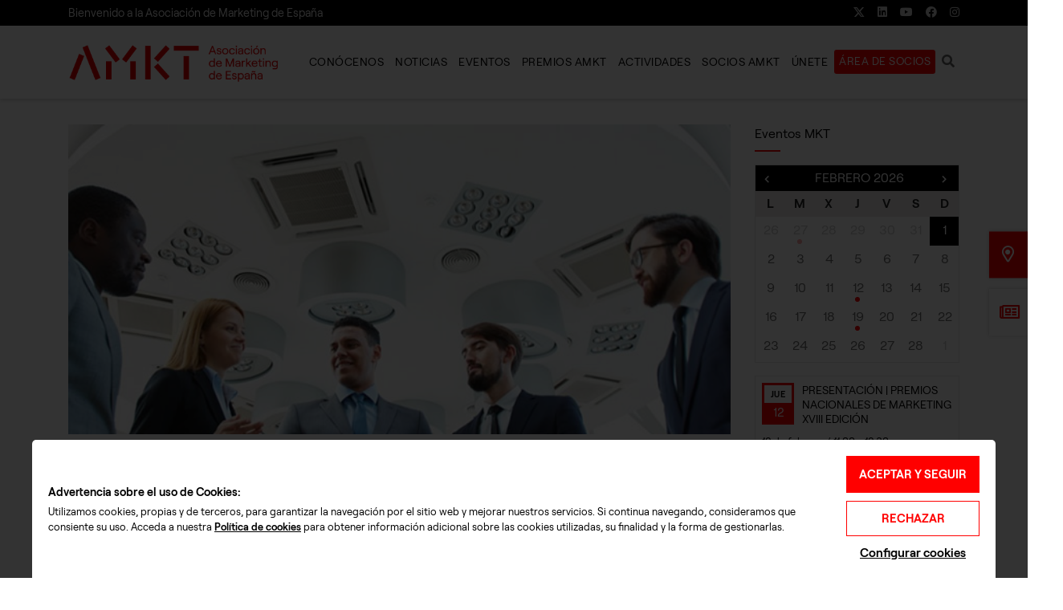

--- FILE ---
content_type: text/html; charset=UTF-8
request_url: https://www.asociacionmkt.es/estudios-y-analisis/estudio-global-gfk-cuales-las-responsabilidades-principales-una-empresa/
body_size: 30847
content:
<!doctype html><html lang=es><head><style>img.lazy{min-height:1px}</style><link rel=preload href=https://www.asociacionmkt.es/wp-content/plugins/w3-total-cache/pub/js/lazyload.min.js?x11141 as=script><meta charset="UTF-8"><meta name="viewport" content="width=device-width, initial-scale=1"><link rel=profile href=https://gmpg.org/xfn/11><link rel=preconnect href=https://fonts.googleapis.com crossorigin><link rel=preconnect href=https://fonts.gstatic.com crossorigin><link rel=preload href=https://www.asociacionmkt.es/wp-content/themes/vsftheme/html/vendor/fontawesome/webfonts/fa-brands-400.woff2 as=font type=font/woff2 crossorigin><link rel=preload href=https://www.asociacionmkt.es/wp-content/themes/vsftheme/html/vendor/fontawesome/webfonts/fa-solid-900.woff2 as=font type=font/woff2 crossorigin><link rel=preload href=https://www.asociacionmkt.es/wp-content/themes/vsftheme/html/vendor/fontawesome/webfonts/fa-regular-400.woff2 as=font type=font/woff2 crossorigin><link rel=preload href=https://www.asociacionmkt.es/wp-content/themes/vsftheme/html/vendor/fontawesome/webfonts/fa-light-300.woff2 as=font type=font/woff2 crossorigin><style id=editorskit-typography-inline-css></style><meta name='robots' content='index, follow, max-image-preview:large, max-snippet:-1, max-video-preview:-1'><title>Estudio Global Gfk: Responsabilidades principales de una empresa</title><meta name="description" content="Según el Estudio Global Gfk ¿Cuáles son las responsabilidades principales de una empresa?, la primera debería ser crear buenos empleos."><link rel=canonical href=https://www.asociacionmkt.es/estudios-y-analisis/estudio-global-gfk-cuales-las-responsabilidades-principales-una-empresa/ ><meta property="og:locale" content="es_ES"><meta property="og:type" content="article"><meta property="og:title" content="Estudio Global Gfk: Responsabilidades principales de una empresa"><meta property="og:description" content="Según el Estudio Global Gfk ¿Cuáles son las responsabilidades principales de una empresa?, la primera debería ser crear buenos empleos."><meta property="og:url" content="https://www.asociacionmkt.es/estudios-y-analisis/estudio-global-gfk-cuales-las-responsabilidades-principales-una-empresa/"><meta property="og:site_name" content="MKT. Asociación de Marketing de España"><meta property="article:publisher" content="https://www.facebook.com/asociacionMKT/"><meta property="article:published_time" content="2016-04-12T08:05:58+00:00"><meta property="og:image" content="https://www.asociacionmkt.es/wp-content/uploads/2016/04/gfk-web.jpg"><meta property="og:image:width" content="640"><meta property="og:image:height" content="300"><meta name="twitter:card" content="summary_large_image"><meta name="twitter:creator" content="@asociacionMKT"><meta name="twitter:site" content="@asociacionMKT"><meta name="twitter:label1" content="Escrito por"><meta name="twitter:data1" content="Asociación MKT"><meta name="twitter:label2" content="Tiempo de lectura"><meta name="twitter:data2" content="2 minutos"> <script type=application/ld+json class=yoast-schema-graph>{"@context":"https://schema.org","@graph":[{"@type":"Organization","@id":"https://www.asociacionmkt.es/#organization","name":"Asociacion de Marketing de Espa\u00f1a","url":"https://www.asociacionmkt.es/","sameAs":["https://www.facebook.com/asociacionMKT/","http://www.linkedin.com/company/asociaci-n-de-marketing-de-espa-a---asociaci-n-mkt","https://www.youtube.com/channel/UCCwJedgr00cGerDBpgYktpQ","https://twitter.com/asociacionMKT"],"logo":{"@type":"ImageObject","@id":"https://www.asociacionmkt.es/#logo","inLanguage":"es","url":"https://www.asociacionmkt.es/wp-content/uploads/2022/01/logo-amkt-premios.png","contentUrl":"https://www.asociacionmkt.es/wp-content/uploads/2022/01/logo-amkt-premios.png","width":300,"height":198,"caption":"Asociacion de Marketing de Espa\u00f1a"},"image":{"@id":"https://www.asociacionmkt.es/#logo"}},{"@type":"WebSite","@id":"https://www.asociacionmkt.es/#website","url":"https://www.asociacionmkt.es/","name":"MKT. Asociaci\u00f3n de Marketing de Espa\u00f1a","description":"","publisher":{"@id":"https://www.asociacionmkt.es/#organization"},"potentialAction":[{"@type":"SearchAction","target":{"@type":"EntryPoint","urlTemplate":"https://www.asociacionmkt.es/?s={search_term_string}"},"query-input":"required name=search_term_string"}],"inLanguage":"es"},{"@type":"ImageObject","@id":"https://www.asociacionmkt.es/estudios-y-analisis/estudio-global-gfk-cuales-las-responsabilidades-principales-una-empresa/#primaryimage","inLanguage":"es","url":"https://www.asociacionmkt.es/wp-content/uploads/2016/04/gfk-web.jpg","contentUrl":"https://www.asociacionmkt.es/wp-content/uploads/2016/04/gfk-web.jpg","width":640,"height":300},{"@type":"WebPage","@id":"https://www.asociacionmkt.es/estudios-y-analisis/estudio-global-gfk-cuales-las-responsabilidades-principales-una-empresa/#webpage","url":"https://www.asociacionmkt.es/estudios-y-analisis/estudio-global-gfk-cuales-las-responsabilidades-principales-una-empresa/","name":"Estudio Global Gfk: Responsabilidades principales de una empresa","isPartOf":{"@id":"https://www.asociacionmkt.es/#website"},"primaryImageOfPage":{"@id":"https://www.asociacionmkt.es/estudios-y-analisis/estudio-global-gfk-cuales-las-responsabilidades-principales-una-empresa/#primaryimage"},"datePublished":"2016-04-12T08:05:58+00:00","dateModified":"2016-04-12T08:05:58+00:00","description":"Seg\u00fan el Estudio Global Gfk \u00bfCu\u00e1les son las responsabilidades principales de una empresa?, la primera deber\u00eda ser crear buenos empleos.","breadcrumb":{"@id":"https://www.asociacionmkt.es/estudios-y-analisis/estudio-global-gfk-cuales-las-responsabilidades-principales-una-empresa/#breadcrumb"},"inLanguage":"es","potentialAction":[{"@type":"ReadAction","target":["https://www.asociacionmkt.es/estudios-y-analisis/estudio-global-gfk-cuales-las-responsabilidades-principales-una-empresa/"]}]},{"@type":"BreadcrumbList","@id":"https://www.asociacionmkt.es/estudios-y-analisis/estudio-global-gfk-cuales-las-responsabilidades-principales-una-empresa/#breadcrumb","itemListElement":[{"@type":"ListItem","position":1,"name":"AMKT","item":"https://www.asociacionmkt.es/"},{"@type":"ListItem","position":2,"name":"Estudio Global GfK: \u00bfCu\u00e1les son las responsabilidades principales de una empresa?"}]},{"@type":"Article","@id":"https://www.asociacionmkt.es/estudios-y-analisis/estudio-global-gfk-cuales-las-responsabilidades-principales-una-empresa/#article","isPartOf":{"@id":"https://www.asociacionmkt.es/estudios-y-analisis/estudio-global-gfk-cuales-las-responsabilidades-principales-una-empresa/#webpage"},"author":{"@id":"https://www.asociacionmkt.es/#/schema/person/2c82b3e0da5537ff9f0312084645aa22"},"headline":"Estudio Global GfK: \u00bfCu\u00e1les son las responsabilidades principales de una empresa?","datePublished":"2016-04-12T08:05:58+00:00","dateModified":"2016-04-12T08:05:58+00:00","mainEntityOfPage":{"@id":"https://www.asociacionmkt.es/estudios-y-analisis/estudio-global-gfk-cuales-las-responsabilidades-principales-una-empresa/#webpage"},"wordCount":480,"commentCount":0,"publisher":{"@id":"https://www.asociacionmkt.es/#organization"},"image":{"@id":"https://www.asociacionmkt.es/estudios-y-analisis/estudio-global-gfk-cuales-las-responsabilidades-principales-una-empresa/#primaryimage"},"thumbnailUrl":"https://www.asociacionmkt.es/wp-content/uploads/2016/04/gfk-web.jpg","keywords":["Asociaci\u00f3n de Marketing de Espa\u00f1a","GfK","estudios","responsabilidad empresas","RSC"],"articleSection":["Estudios y an\u00e1lisis"],"inLanguage":"es"},{"@type":"Person","@id":"https://www.asociacionmkt.es/#/schema/person/2c82b3e0da5537ff9f0312084645aa22","name":"Asociaci\u00f3n MKT","image":{"@type":"ImageObject","@id":"https://www.asociacionmkt.es/#personlogo","inLanguage":"es","url":"https://secure.gravatar.com/avatar/c5a31e89d78b1b143a83f2868911478f?s=96&d=mm&r=g","contentUrl":"https://secure.gravatar.com/avatar/c5a31e89d78b1b143a83f2868911478f?s=96&d=mm&r=g","caption":"Asociaci\u00f3n MKT"},"url":"https://www.asociacionmkt.es/author/asoc-de-marketing/"}]}</script> <link rel=alternate type=application/rss+xml title="MKT. Asociación de Marketing de España &raquo; Feed" href=https://www.asociacionmkt.es/feed/ ><link rel=alternate type=application/rss+xml title="MKT. Asociación de Marketing de España &raquo; Feed de los comentarios" href=https://www.asociacionmkt.es/comments/feed/ ><link rel=alternate type=text/calendar title="MKT. Asociación de Marketing de España &raquo; iCal Feed" href="https://www.asociacionmkt.es/eventos/?ical=1"><link rel=preload href=https://www.asociacionmkt.es/wp-content/cache/minify/v20250514a43291.css?x11141 as=style onload="this.onload=null;this.rel='stylesheet'"> <noscript><link rel=stylesheet href=https://www.asociacionmkt.es/wp-content/cache/minify/v20250514a43291.css?x11141></noscript><style id=__EPYT__style-inline-css>.epyt-gallery-thumb{width:33.333%}</style><link rel=preload href=https://www.asociacionmkt.es/wp-content/cache/minify/v20250514acb3a1.css?x11141 as=style onload="this.onload=null;this.rel='stylesheet'"> <noscript><link rel=stylesheet href=https://www.asociacionmkt.es/wp-content/cache/minify/v20250514acb3a1.css?x11141></noscript> <script src=https://www.asociacionmkt.es/wp-content/cache/minify/v20250514ad466e.js?x11141></script> <script id=ssb-front-js-js-extra>var SSB={"ajax_url":"https:\/\/www.asociacionmkt.es\/wp-admin\/admin-ajax.php","fb_share_nonce":"ebdac8fd9b"};</script> <script src=https://www.asociacionmkt.es/wp-content/cache/minify/v20250514a772a5.js?x11141></script> <script id=__ytprefs__-js-extra>var _EPYT_={"ajaxurl":"https:\/\/www.asociacionmkt.es\/wp-admin\/admin-ajax.php","security":"1a37dd85e6","gallery_scrolloffset":"20","eppathtoscripts":"https:\/\/www.asociacionmkt.es\/wp-content\/plugins\/youtube-embed-plus\/scripts\/","eppath":"https:\/\/www.asociacionmkt.es\/wp-content\/plugins\/youtube-embed-plus\/","epresponsiveselector":"[\"iframe.__youtube_prefs_widget__\"]","epdovol":"1","version":"14.0.1.4","evselector":"iframe.__youtube_prefs__[src], iframe[src*=\"youtube.com\/embed\/\"], iframe[src*=\"youtube-nocookie.com\/embed\/\"]","ajax_compat":"","ytapi_load":"light","pause_others":"","stopMobileBuffer":"1","vi_active":"","vi_js_posttypes":[]};</script> <script src=https://www.asociacionmkt.es/wp-content/cache/minify/v20250514a8fc7a.js?x11141></script> <link rel=https://api.w.org/ href=https://www.asociacionmkt.es/wp-json/ ><link rel=alternate type=application/json href=https://www.asociacionmkt.es/wp-json/wp/v2/posts/10091><link rel=EditURI type=application/rsd+xml title=RSD href=https://www.asociacionmkt.es/xmlrpc.php?rsd><link rel=wlwmanifest type=application/wlwmanifest+xml href=https://www.asociacionmkt.es/wp-includes/wlwmanifest.xml><meta name="generator" content="WordPress 5.8.2"><link rel=shortlink href='https://www.asociacionmkt.es/?p=10091'><link rel=alternate type=application/json+oembed href="https://www.asociacionmkt.es/wp-json/oembed/1.0/embed?url=https%3A%2F%2Fwww.asociacionmkt.es%2Festudios-y-analisis%2Festudio-global-gfk-cuales-las-responsabilidades-principales-una-empresa%2F"><link rel=alternate type=text/xml+oembed href="https://www.asociacionmkt.es/wp-json/oembed/1.0/embed?url=https%3A%2F%2Fwww.asociacionmkt.es%2Festudios-y-analisis%2Festudio-global-gfk-cuales-las-responsabilidades-principales-una-empresa%2F&#038;format=xml"><style media=screen>.simplesocialbuttons.simplesocialbuttons_inline .ssb-fb-like{margin: }.simplesocialbuttons.simplesocialbuttons_inline.simplesocial-round-icon
button{margin: }</style> <script>var userpro_ajax_url='https://www.asociacionmkt.es/wp-admin/admin-ajax.php';var dateformat='dd-mm-yy';</script> <meta name="tec-api-version" content="v1"><meta name="tec-api-origin" content="https://www.asociacionmkt.es"><link rel=https://theeventscalendar.com/ href=https://www.asociacionmkt.es/wp-json/tribe/events/v1/ ><link rel=icon href=https://www.asociacionmkt.es/wp-content/uploads/2021/12/cropped-favicon-amkt-32x32.png sizes=32x32><link rel=icon href=https://www.asociacionmkt.es/wp-content/uploads/2021/12/cropped-favicon-amkt-192x192.png sizes=192x192><link rel=apple-touch-icon href=https://www.asociacionmkt.es/wp-content/uploads/2021/12/cropped-favicon-amkt-180x180.png><meta name="msapplication-TileImage" content="https://www.asociacionmkt.es/wp-content/uploads/2021/12/cropped-favicon-amkt-270x270.png"><style id=wp-custom-css>.texto-pequeno
h5.title{font-size:0.850rem;min-height:30px}.texto-pequeno
h6.subtitle{font-size:0.8rem;min-height:30px;font-weight:400}.texto-pequeno
p.extra{font-size:0.8rem;min-height:30px;line-height:1rem}.wp-block-vsf-dce-box-title-text{padding:1.250rem 1.250rem 1.250rem 1.250rem}.wp-block-columns.tarifas{margin-top:-62px}.wp-block-image.no-margin{margin-bottom:0px}.no-margin
figure{margin-bottom:0px}.lateral
h3{color:#999;font-weight:400;font-size:0.8rem}.lateral
.icon{font-size:2.2rem}</style><style id=vsftheme_critical>/*<![CDATA[*/*,*:before,*:after{box-sizing:border-box}html{font-family:sans-serif;line-height:1.15;-webkit-text-size-adjust:100%;-webkit-tap-highlight-color:rgba(0,0,0,0)}article,aside,figcaption,figure,footer,header,hgroup,main,nav,section{display:block}body{margin:0;font-family:-apple-system,BlinkMacSystemFont,"Segoe UI",Roboto,"Helvetica Neue",Arial,"Noto Sans",sans-serif,"Apple Color Emoji","Segoe UI Emoji","Segoe UI Symbol","Noto Color Emoji";font-size:1rem;font-weight:400;line-height:1.5;color:#212529;text-align:left;background-color:#fff}[tabindex="-1"]:focus{outline:0
!important}hr{box-sizing:content-box;height:0;overflow:visible}h1,h2,h3,h4,h5,h6{margin-top:0;margin-bottom:.5rem}p{margin-top:0;margin-bottom:1rem}abbr[title],abbr[data-original-title]{text-decoration:underline;-webkit-text-decoration:underline dotted;text-decoration:underline dotted;cursor:help;border-bottom:0;-webkit-text-decoration-skip-ink:none;text-decoration-skip-ink:none}address{margin-bottom:1rem;font-style:normal;line-height:inherit}ol,ul,dl{margin-top:0;margin-bottom:1rem}ol ol,ul ul,ol ul,ul
ol{margin-bottom:0}dt{font-weight:700}dd{margin-bottom:.5rem;margin-left:0}blockquote{margin:0
0 1rem}b,strong{font-weight:bolder}small{font-size:80%}sub,sup{position:relative;font-size:75%;line-height:0;vertical-align:baseline}sub{bottom:-.25em}sup{top:-.5em}a{text-decoration:none;background-color:transparent}a:hover{text-decoration:underline}a:not([href]):not([tabindex]){color:inherit;text-decoration:none}a:not([href]):not([tabindex]):hover,a:not([href]):not([tabindex]):focus{color:inherit;text-decoration:none}a:not([href]):not([tabindex]):focus{outline:0}pre,code,kbd,samp{font-family:SFMono-Regular,Menlo,Monaco,Consolas,"Liberation Mono","Courier New",monospace;font-size:1em}pre{margin-top:0;margin-bottom:1rem;overflow:auto}figure{margin:0
0 1rem}img{vertical-align:middle;border-style:none}svg{overflow:hidden;vertical-align:middle}table{border-collapse:collapse}caption{padding-top:.75rem;padding-bottom:.75rem;color:#6c757d;text-align:left;caption-side:bottom}th{text-align:inherit}label{display:inline-block;margin-bottom:.5rem}button{border-radius:0}button:focus{outline:1px
dotted;outline:5px
auto -webkit-focus-ring-color}input,button,select,optgroup,textarea{margin:0;font-family:inherit;font-size:inherit;line-height:inherit}button,input{overflow:visible}button,select{text-transform:none}select{word-wrap:normal}button,[type=button],[type=reset],[type=submit]{-webkit-appearance:button}button:not(:disabled),[type=button]:not(:disabled),[type=reset]:not(:disabled),[type=submit]:not(:disabled){cursor:pointer}button::-moz-focus-inner,[type=button]::-moz-focus-inner,[type=reset]::-moz-focus-inner,[type=submit]::-moz-focus-inner{padding:0;border-style:none}input[type=radio],input[type=checkbox]{box-sizing:border-box;padding:0}input[type=date],input[type=time],input[type=datetime-local],input[type=month]{-webkit-appearance:listbox}textarea{overflow:auto;resize:vertical}fieldset{min-width:0;padding:0;margin:0;border:0}legend{display:block;width:100%;max-width:100%;padding:0;margin-bottom:.5rem;font-size:1.5rem;line-height:inherit;color:inherit;white-space:normal}progress{vertical-align:baseline}[type=number]::-webkit-inner-spin-button,[type=number]::-webkit-outer-spin-button{height:auto}[type=search]{outline-offset:-2px;-webkit-appearance:none}[type=search]::-webkit-search-decoration{-webkit-appearance:none}::-webkit-file-upload-button{font:inherit;-webkit-appearance:button}output{display:inline-block}summary{display:list-item;cursor:pointer}template{display:none}[hidden]{display:none !important}html{box-sizing:border-box;-ms-overflow-style:scrollbar}*,*:before,*:after{box-sizing:inherit}.container{width:100%;padding-right:15px;padding-left:15px;margin-right:auto;margin-left:auto}@media (min-width:576px){.container{max-width:540px}}@media (min-width:768px){.container{max-width:720px}}@media (min-width:992px){.container{max-width:960px}}@media (min-width:1200px){.container{max-width:1140px}}.container-fluid{width:100%;padding-right:15px;padding-left:15px;margin-right:auto;margin-left:auto}.row{display:-ms-flexbox;display:flex;-ms-flex-wrap:wrap;flex-wrap:wrap;margin-right:-15px;margin-left:-15px}.no-gutters{margin-right:0;margin-left:0}.no-gutters>.col,.no-gutters>[class*=col-]{padding-right:0;padding-left:0}.col-1,.col-2,.col-3,.col-4,.col-5,.col-6,.col-7,.col-8,.col-9,.col-10,.col-11,.col-12,.col,.col-auto,.col-sm-1,.col-sm-2,.col-sm-3,.col-sm-4,.col-sm-5,.col-sm-6,.col-sm-7,.col-sm-8,.col-sm-9,.col-sm-10,.col-sm-11,.col-sm-12,.col-sm,.col-sm-auto,.col-md-1,.col-md-2,.col-md-3,.col-md-4,.col-md-5,.col-md-6,.col-md-7,.col-md-8,.col-md-9,.col-md-10,.col-md-11,.col-md-12,.col-md,.col-md-auto,.col-lg-1,.col-lg-2,.col-lg-3,.col-lg-4,.col-lg-5,.col-lg-6,.col-lg-7,.col-lg-8,.col-lg-9,.col-lg-10,.col-lg-11,.col-lg-12,.col-lg,.col-lg-auto,.col-xl-1,.col-xl-2,.col-xl-3,.col-xl-4,.col-xl-5,.col-xl-6,.col-xl-7,.col-xl-8,.col-xl-9,.col-xl-10,.col-xl-11,.col-xl-12,.col-xl,.col-xl-auto{position:relative;width:100%;padding-right:15px;padding-left:15px}.col{-ms-flex-preferred-size:0;flex-basis:0;-ms-flex-positive:1;flex-grow:1;max-width:100%}.col-auto{-ms-flex:0 0 auto;flex:0 0 auto;width:auto;max-width:100%}.col-1{-ms-flex:0 0 8.333333%;flex:0 0 8.333333%;max-width:8.333333%}.col-2{-ms-flex:0 0 16.666667%;flex:0 0 16.666667%;max-width:16.666667%}.col-3{-ms-flex:0 0 25%;flex:0 0 25%;max-width:25%}.col-4{-ms-flex:0 0 33.333333%;flex:0 0 33.333333%;max-width:33.333333%}.col-5{-ms-flex:0 0 41.666667%;flex:0 0 41.666667%;max-width:41.666667%}.col-6{-ms-flex:0 0 50%;flex:0 0 50%;max-width:50%}.col-7{-ms-flex:0 0 58.333333%;flex:0 0 58.333333%;max-width:58.333333%}.col-8{-ms-flex:0 0 66.666667%;flex:0 0 66.666667%;max-width:66.666667%}.col-9{-ms-flex:0 0 75%;flex:0 0 75%;max-width:75%}.col-10{-ms-flex:0 0 83.333333%;flex:0 0 83.333333%;max-width:83.333333%}.col-11{-ms-flex:0 0 91.666667%;flex:0 0 91.666667%;max-width:91.666667%}.col-12{-ms-flex:0 0 100%;flex:0 0 100%;max-width:100%}.order-first{-ms-flex-order:-1;order:-1}.order-last{-ms-flex-order:13;order:13}.order-0{-ms-flex-order:0;order:0}.order-1{-ms-flex-order:1;order:1}.order-2{-ms-flex-order:2;order:2}.order-3{-ms-flex-order:3;order:3}.order-4{-ms-flex-order:4;order:4}.order-5{-ms-flex-order:5;order:5}.order-6{-ms-flex-order:6;order:6}.order-7{-ms-flex-order:7;order:7}.order-8{-ms-flex-order:8;order:8}.order-9{-ms-flex-order:9;order:9}.order-10{-ms-flex-order:10;order:10}.order-11{-ms-flex-order:11;order:11}.order-12{-ms-flex-order:12;order:12}.offset-1{margin-left:8.333333%}.offset-2{margin-left:16.666667%}.offset-3{margin-left:25%}.offset-4{margin-left:33.333333%}.offset-5{margin-left:41.666667%}.offset-6{margin-left:50%}.offset-7{margin-left:58.333333%}.offset-8{margin-left:66.666667%}.offset-9{margin-left:75%}.offset-10{margin-left:83.333333%}.offset-11{margin-left:91.666667%}@media (min-width:576px){.col-sm{-ms-flex-preferred-size:0;flex-basis:0;-ms-flex-positive:1;flex-grow:1;max-width:100%}.col-sm-auto{-ms-flex:0 0 auto;flex:0 0 auto;width:auto;max-width:100%}.col-sm-1{-ms-flex:0 0 8.333333%;flex:0 0 8.333333%;max-width:8.333333%}.col-sm-2{-ms-flex:0 0 16.666667%;flex:0 0 16.666667%;max-width:16.666667%}.col-sm-3{-ms-flex:0 0 25%;flex:0 0 25%;max-width:25%}.col-sm-4{-ms-flex:0 0 33.333333%;flex:0 0 33.333333%;max-width:33.333333%}.col-sm-5{-ms-flex:0 0 41.666667%;flex:0 0 41.666667%;max-width:41.666667%}.col-sm-6{-ms-flex:0 0 50%;flex:0 0 50%;max-width:50%}.col-sm-7{-ms-flex:0 0 58.333333%;flex:0 0 58.333333%;max-width:58.333333%}.col-sm-8{-ms-flex:0 0 66.666667%;flex:0 0 66.666667%;max-width:66.666667%}.col-sm-9{-ms-flex:0 0 75%;flex:0 0 75%;max-width:75%}.col-sm-10{-ms-flex:0 0 83.333333%;flex:0 0 83.333333%;max-width:83.333333%}.col-sm-11{-ms-flex:0 0 91.666667%;flex:0 0 91.666667%;max-width:91.666667%}.col-sm-12{-ms-flex:0 0 100%;flex:0 0 100%;max-width:100%}.order-sm-first{-ms-flex-order:-1;order:-1}.order-sm-last{-ms-flex-order:13;order:13}.order-sm-0{-ms-flex-order:0;order:0}.order-sm-1{-ms-flex-order:1;order:1}.order-sm-2{-ms-flex-order:2;order:2}.order-sm-3{-ms-flex-order:3;order:3}.order-sm-4{-ms-flex-order:4;order:4}.order-sm-5{-ms-flex-order:5;order:5}.order-sm-6{-ms-flex-order:6;order:6}.order-sm-7{-ms-flex-order:7;order:7}.order-sm-8{-ms-flex-order:8;order:8}.order-sm-9{-ms-flex-order:9;order:9}.order-sm-10{-ms-flex-order:10;order:10}.order-sm-11{-ms-flex-order:11;order:11}.order-sm-12{-ms-flex-order:12;order:12}.offset-sm-0{margin-left:0}.offset-sm-1{margin-left:8.333333%}.offset-sm-2{margin-left:16.666667%}.offset-sm-3{margin-left:25%}.offset-sm-4{margin-left:33.333333%}.offset-sm-5{margin-left:41.666667%}.offset-sm-6{margin-left:50%}.offset-sm-7{margin-left:58.333333%}.offset-sm-8{margin-left:66.666667%}.offset-sm-9{margin-left:75%}.offset-sm-10{margin-left:83.333333%}.offset-sm-11{margin-left:91.666667%}}@media (min-width:768px){.col-md{-ms-flex-preferred-size:0;flex-basis:0;-ms-flex-positive:1;flex-grow:1;max-width:100%}.col-md-auto{-ms-flex:0 0 auto;flex:0 0 auto;width:auto;max-width:100%}.col-md-1{-ms-flex:0 0 8.333333%;flex:0 0 8.333333%;max-width:8.333333%}.col-md-2{-ms-flex:0 0 16.666667%;flex:0 0 16.666667%;max-width:16.666667%}.col-md-3{-ms-flex:0 0 25%;flex:0 0 25%;max-width:25%}.col-md-4{-ms-flex:0 0 33.333333%;flex:0 0 33.333333%;max-width:33.333333%}.col-md-5{-ms-flex:0 0 41.666667%;flex:0 0 41.666667%;max-width:41.666667%}.col-md-6{-ms-flex:0 0 50%;flex:0 0 50%;max-width:50%}.col-md-7{-ms-flex:0 0 58.333333%;flex:0 0 58.333333%;max-width:58.333333%}.col-md-8{-ms-flex:0 0 66.666667%;flex:0 0 66.666667%;max-width:66.666667%}.col-md-9{-ms-flex:0 0 75%;flex:0 0 75%;max-width:75%}.col-md-10{-ms-flex:0 0 83.333333%;flex:0 0 83.333333%;max-width:83.333333%}.col-md-11{-ms-flex:0 0 91.666667%;flex:0 0 91.666667%;max-width:91.666667%}.col-md-12{-ms-flex:0 0 100%;flex:0 0 100%;max-width:100%}.order-md-first{-ms-flex-order:-1;order:-1}.order-md-last{-ms-flex-order:13;order:13}.order-md-0{-ms-flex-order:0;order:0}.order-md-1{-ms-flex-order:1;order:1}.order-md-2{-ms-flex-order:2;order:2}.order-md-3{-ms-flex-order:3;order:3}.order-md-4{-ms-flex-order:4;order:4}.order-md-5{-ms-flex-order:5;order:5}.order-md-6{-ms-flex-order:6;order:6}.order-md-7{-ms-flex-order:7;order:7}.order-md-8{-ms-flex-order:8;order:8}.order-md-9{-ms-flex-order:9;order:9}.order-md-10{-ms-flex-order:10;order:10}.order-md-11{-ms-flex-order:11;order:11}.order-md-12{-ms-flex-order:12;order:12}.offset-md-0{margin-left:0}.offset-md-1{margin-left:8.333333%}.offset-md-2{margin-left:16.666667%}.offset-md-3{margin-left:25%}.offset-md-4{margin-left:33.333333%}.offset-md-5{margin-left:41.666667%}.offset-md-6{margin-left:50%}.offset-md-7{margin-left:58.333333%}.offset-md-8{margin-left:66.666667%}.offset-md-9{margin-left:75%}.offset-md-10{margin-left:83.333333%}.offset-md-11{margin-left:91.666667%}}@media (min-width:992px){.col-lg{-ms-flex-preferred-size:0;flex-basis:0;-ms-flex-positive:1;flex-grow:1;max-width:100%}.col-lg-auto{-ms-flex:0 0 auto;flex:0 0 auto;width:auto;max-width:100%}.col-lg-1{-ms-flex:0 0 8.333333%;flex:0 0 8.333333%;max-width:8.333333%}.col-lg-2{-ms-flex:0 0 16.666667%;flex:0 0 16.666667%;max-width:16.666667%}.col-lg-3{-ms-flex:0 0 25%;flex:0 0 25%;max-width:25%}.col-lg-4{-ms-flex:0 0 33.333333%;flex:0 0 33.333333%;max-width:33.333333%}.col-lg-5{-ms-flex:0 0 41.666667%;flex:0 0 41.666667%;max-width:41.666667%}.col-lg-6{-ms-flex:0 0 50%;flex:0 0 50%;max-width:50%}.col-lg-7{-ms-flex:0 0 58.333333%;flex:0 0 58.333333%;max-width:58.333333%}.col-lg-8{-ms-flex:0 0 66.666667%;flex:0 0 66.666667%;max-width:66.666667%}.col-lg-9{-ms-flex:0 0 75%;flex:0 0 75%;max-width:75%}.col-lg-10{-ms-flex:0 0 83.333333%;flex:0 0 83.333333%;max-width:83.333333%}.col-lg-11{-ms-flex:0 0 91.666667%;flex:0 0 91.666667%;max-width:91.666667%}.col-lg-12{-ms-flex:0 0 100%;flex:0 0 100%;max-width:100%}.order-lg-first{-ms-flex-order:-1;order:-1}.order-lg-last{-ms-flex-order:13;order:13}.order-lg-0{-ms-flex-order:0;order:0}.order-lg-1{-ms-flex-order:1;order:1}.order-lg-2{-ms-flex-order:2;order:2}.order-lg-3{-ms-flex-order:3;order:3}.order-lg-4{-ms-flex-order:4;order:4}.order-lg-5{-ms-flex-order:5;order:5}.order-lg-6{-ms-flex-order:6;order:6}.order-lg-7{-ms-flex-order:7;order:7}.order-lg-8{-ms-flex-order:8;order:8}.order-lg-9{-ms-flex-order:9;order:9}.order-lg-10{-ms-flex-order:10;order:10}.order-lg-11{-ms-flex-order:11;order:11}.order-lg-12{-ms-flex-order:12;order:12}.offset-lg-0{margin-left:0}.offset-lg-1{margin-left:8.333333%}.offset-lg-2{margin-left:16.666667%}.offset-lg-3{margin-left:25%}.offset-lg-4{margin-left:33.333333%}.offset-lg-5{margin-left:41.666667%}.offset-lg-6{margin-left:50%}.offset-lg-7{margin-left:58.333333%}.offset-lg-8{margin-left:66.666667%}.offset-lg-9{margin-left:75%}.offset-lg-10{margin-left:83.333333%}.offset-lg-11{margin-left:91.666667%}}@media (min-width:1200px){.col-xl{-ms-flex-preferred-size:0;flex-basis:0;-ms-flex-positive:1;flex-grow:1;max-width:100%}.col-xl-auto{-ms-flex:0 0 auto;flex:0 0 auto;width:auto;max-width:100%}.col-xl-1{-ms-flex:0 0 8.333333%;flex:0 0 8.333333%;max-width:8.333333%}.col-xl-2{-ms-flex:0 0 16.666667%;flex:0 0 16.666667%;max-width:16.666667%}.col-xl-3{-ms-flex:0 0 25%;flex:0 0 25%;max-width:25%}.col-xl-4{-ms-flex:0 0 33.333333%;flex:0 0 33.333333%;max-width:33.333333%}.col-xl-5{-ms-flex:0 0 41.666667%;flex:0 0 41.666667%;max-width:41.666667%}.col-xl-6{-ms-flex:0 0 50%;flex:0 0 50%;max-width:50%}.col-xl-7{-ms-flex:0 0 58.333333%;flex:0 0 58.333333%;max-width:58.333333%}.col-xl-8{-ms-flex:0 0 66.666667%;flex:0 0 66.666667%;max-width:66.666667%}.col-xl-9{-ms-flex:0 0 75%;flex:0 0 75%;max-width:75%}.col-xl-10{-ms-flex:0 0 83.333333%;flex:0 0 83.333333%;max-width:83.333333%}.col-xl-11{-ms-flex:0 0 91.666667%;flex:0 0 91.666667%;max-width:91.666667%}.col-xl-12{-ms-flex:0 0 100%;flex:0 0 100%;max-width:100%}.order-xl-first{-ms-flex-order:-1;order:-1}.order-xl-last{-ms-flex-order:13;order:13}.order-xl-0{-ms-flex-order:0;order:0}.order-xl-1{-ms-flex-order:1;order:1}.order-xl-2{-ms-flex-order:2;order:2}.order-xl-3{-ms-flex-order:3;order:3}.order-xl-4{-ms-flex-order:4;order:4}.order-xl-5{-ms-flex-order:5;order:5}.order-xl-6{-ms-flex-order:6;order:6}.order-xl-7{-ms-flex-order:7;order:7}.order-xl-8{-ms-flex-order:8;order:8}.order-xl-9{-ms-flex-order:9;order:9}.order-xl-10{-ms-flex-order:10;order:10}.order-xl-11{-ms-flex-order:11;order:11}.order-xl-12{-ms-flex-order:12;order:12}.offset-xl-0{margin-left:0}.offset-xl-1{margin-left:8.333333%}.offset-xl-2{margin-left:16.666667%}.offset-xl-3{margin-left:25%}.offset-xl-4{margin-left:33.333333%}.offset-xl-5{margin-left:41.666667%}.offset-xl-6{margin-left:50%}.offset-xl-7{margin-left:58.333333%}.offset-xl-8{margin-left:66.666667%}.offset-xl-9{margin-left:75%}.offset-xl-10{margin-left:83.333333%}.offset-xl-11{margin-left:91.666667%}}.wp-block-columns{display:flex;margin-bottom:0;box-sizing:border-box;flex-wrap:wrap}@media (min-width:782px){.wp-block-columns{flex-wrap:nowrap}}.wp-block-columns.has-background{padding:1.25em 2.375em}.wp-block-columns.are-vertically-aligned-top{align-items:flex-start}.wp-block-columns.are-vertically-aligned-center{align-items:center}.wp-block-columns.are-vertically-aligned-bottom{align-items:flex-end}.wp-block-column{flex-grow:1;min-width:0;word-break:break-word;overflow-wrap:break-word}@media (max-width:599px){.wp-block-column{flex-basis:100% !important}}@media (min-width:600px) and (max-width:781px){.wp-block-column:not(:only-child){flex-basis:calc(50% - 1em) !important;flex-grow:0}.wp-block-column:nth-child(even){margin-right:2em}}@media (min-width:782px){.wp-block-column{flex-basis:0;flex-grow:1}.wp-block-column[style*=flex-basis]{flex-grow:0}.wp-block-column:not(:first-child){margin-right:2em}}.wp-block-column.is-vertically-aligned-top{align-self:flex-start}.wp-block-column.is-vertically-aligned-center{align-self:center}.wp-block-column.is-vertically-aligned-bottom{align-self:flex-end}.wp-block-column.is-vertically-aligned-top,.wp-block-column.is-vertically-aligned-center,.wp-block-column.is-vertically-aligned-bottom{width:100%}body{font-family:'Roobert',sans-serif;color:#000;font-size:1rem;background:#fff;position:relative;padding:0;margin:0}*,*:before,*:after{box-sizing:border-box}.sr-only{border:0;clip:rect(0,0,0,0);height:1px;margin:-1px;overflow:hidden;padding:0;position:absolute;width:1px}@media screen and (min-width:769px){.editorskit-no-desktop{display:none}}@media screen and (max-width:768px) and (min-width:737px){.editorskit-no-tablet{display:none}}@media screen and (max-width:736px){.editorskit-no-mobile{display:none}}.mobile-menu{min-height:100px;position:fixed;top:0;bottom:0;left:0;margin-left:-320px;width:100%;max-width:320px}@media (min-width:576px){.container{max-width:540px}}@media (min-width:768px){.container{max-width:720px}}@media (min-width:992px){.container{max-width:960px}}@media (min-width:1200px){.container{max-width:1140px}}.container{width:100%;padding-right:15px;padding-left:15px;margin-right:auto;margin-left:auto}.site-header{transition:all .3s ease;position:relative;box-shadow:0 2px 4px rgba(0,0,0,.15)}.site-header-main>.container{display:flex;align-items:center;justify-content:space-between;position:relative}.site-header .site-branding
a{padding:.5rem 0;display:block}.site-header .site-branding a
img{width:263px;display:block;height:auto}.main-navigation{margin-left:auto}Arial,'Roobert',sans-serif;{display:flex;align-items:center;list-style:none;margin:0;padding:0}Arial,'Roobert',sans-serif;>li{display:block;font-size:1rem;font-weight:500;margin:0;padding:0;padding-right:8px;position:relative}Arial,'Roobert',sans-serif;>li>a{display:block;text-decoration:none;color:#fff;font-weight:500;text-transform:none;letter-spacing:.5px;padding:26px
0}Arial,'Roobert',sans-serif;>li>a>.link-outer{padding:8px
13px;display:inline-block;position:relative}.vsftheme_critical .menu-toggle-btn,.vsftheme_critical .main-navigation .sub-menu,.vsftheme_critical .cookies-warning,.vsftheme_critical .cookies-warning-popup{display:none}.side-toggle-container{position:fixed;top:0;bottom:0;width:500px;right:-500px;transition:all .5s cubic-bezier(.77,0,.175,1);z-index:1000}.side-toggle-container>ul{position:absolute;top:50%;transform:translateY(-50%);width:150px;left:0;list-style:none;padding:0;margin:0;transition:all .3s cubic-bezier(.23,1,.32,1)}.wp-block-vsf-dce-title-text.alignleft{text-align:left}.wp-block-vsf-dce-title-text.aligncenter{text-align:center;max-width:800px;margin:0
auto}.wp-block-vsf-dce-title-text.aligncenter.no-width-limit{max-width:unset}.wp-block-vsf-dce-title-text.alignright{text-align:right}.wp-block-vsf-dce-title-text
.title{line-height:1.2;margin:0
0 1rem;color:#000}.wp-block-vsf-dce-title-text .title
strong{color:#9dce29}.wp-block-vsf-dce-title-text
.line{display:block;border-top:3px solid #000;width:68px;height:0;margin-bottom:1rem}.wp-block-vsf-dce-title-text.aligncenter
.line{margin-left:auto;margin-right:auto}.wp-block-vsf-dce-title-text.alignright
.line{margin-left:auto;margin-right:0}.wp-block-vsf-dce-title-text p.text-h1,.wp-block-vsf-dce-title-text p.text-h2{font-size:1.1rem;font-weight:300;line-height:1.7rem}.wp-block-vsf-dce-title-text p
strong{color:#9dce29}.wp-block-vsf-dce-title-text.blanco .title,.blanco .wp-block-vsf-dce-title-text
.title{color:#fff}.wp-block-vsf-dce-title-text.blanco p,.blanco .wp-block-vsf-dce-title-text
p{color:#fff}.wp-block-vsf-dce-title-text.negro .title,.negro .wp-block-vsf-dce-title-text
.title{color:#000}.wp-block-vsf-dce-title-text.negro p,.negro .wp-block-vsf-dce-title-text
p{color:#000}.wp-block-vsf-dce-row{margin:0
-15px;position:relative}.wp-block-vsf-dce-row:before{position:absolute;top:0;bottom:0;left:0;right:0;content:"";background-color:inherit}.wp-block-vsf-dce-row>.container{position:relative}.wp-block-vsf-dce-row.fullwidth>.container{width:100%;max-width:unset}.wp-block-vsf-dce-row.fullwindow>.container{width:100%;max-width:unset;padding:0}.wp-block-vsf-dce-row
.fondo2{position:absolute;top:0;bottom:0;left:50%;right:0}@media (min-width:1200px){.wp-block-vsf-dce-row.tablet-width>.container{max-width:960px}}.wp-block-vsf-dce-separator.separator5{height:5px}.wp-block-vsf-dce-separator.separator10{height:10px}.wp-block-vsf-dce-separator.separator15{height:15px}.wp-block-vsf-dce-separator.separator20{height:20px}.wp-block-vsf-dce-separator.separator25{height:25px}.wp-block-vsf-dce-separator.separator30{height:30px}.wp-block-vsf-dce-separator.separator35{height:35px}.wp-block-vsf-dce-separator.separator40{height:40px}.wp-block-vsf-dce-separator.separator45{height:45px}.wp-block-vsf-dce-separator.separator50{height:50px}.wp-block-vsf-dce-page-title{position:relative;overflow:hidden}.wp-block-vsf-dce-page-title-parallax{display:block;position:absolute;top:0;left:0;right:0;bottom:0;z-index:-1;background-image:var(--bgdesktop,transparent);background-position:center center;background-size:cover;transition:all .03s linear;will-change:transform;-webkit-backface-visibility:hidden;-webkit-transform-style:preserve-3d;-webkit-transform:translate3d(0,0,0)}.wp-block-vsf-dce-page-title-inner{padding:6rem 0 2rem}.wp-block-vsf-dce-page-title-inner>.container>.row{align-content:center;display:-webkit-flex;-webkit-justify-content:center;-webkit-align-items:center}.wp-block-vsf-dce-page-title-back{max-width:762px}.wp-block-vsf-dce-page-title{margin:0
-15px;position:relative}.wp-block-vsf-dce-page-title .page-title{color:#fff;font-size:2.5rem;font-weight:700;line-height:1.425em;margin:0}.wp-block-vsf-dce-page-title .page-subtitle{color:#fff;font-size:1.5rem;font-weight:500;line-height:2rem;margin:0}.wp-block-vsf-dce-page-title.noIcon .page-title{font-size:2.75rem;line-height:1.05em;margin-bottom:1.5rem}.wp-block-vsf-dce-page-title.noIcon .page-subtitle{font-size:1.65rem}.wp-block-vsf-dce-page-title .wp-block-vsf-dce-page-title-back{display:flex;text-align:left}.wp-block-vsf-dce-page-title .wp-block-vsf-dce-page-title-back>.icon{max-width:unset;font-size:2.25rem;width:4rem;height:4rem;margin:0
.8rem 0 0;color:#fff;text-align:center;background-color:#ff8a15;line-height:4rem;border-radius:50%;flex-shrink:0}.wp-block-vsf-dce-page-title.parallax-fixed .wp-block-vsf-dce-page-title-parallax{position:fixed}.wp-block-vsf-dce-carousel[data-slides='1'] .swiper-container:not(.swiper-container-initialized) .swiper-wrapper>div{flex-shrink:0;width:100%;height:100%;position:relative;transition-property:transform}@media (max-width:767px){.wp-block-vsf-dce-page-title .page-title{font-size:2rem}.wp-block-vsf-dce-page-title .page-subtitle{font-size:1.4rem}.wp-block-vsf-dce-page-title .wp-block-vsf-dce-page-title-back>.icon{width:3.5rem;height:3.5rem;line-height:3.5rem;font-size:1.7rem}}@media (max-width:575px){.wp-block-vsf-dce-page-title-parallax{background-image:var(--bgmobile)}}/*]]>*/</style><style>.site-header-top{background-color:#000000ff;font-family:'Roobert',sans-serif;font-size:.88rem;color:#ffffffff;line-height:1.5;font-weight:500}.site-header-top
a{color:#ffffffff;font-weight:400;text-decoration:none}.site-header-top a:hover{color:#ffffffff;font-weight:400;text-decoration:underline}.site-header-fixed .site-header-main{background-color:#fff;min-height:56px}.site-footer-top{font-family:'Roobert',sans-serif;font-size:.9rem;color:#ffffffff;line-height:1.5;font-weight:400}.site-footer-top-inner{padding:}.site-footer-top .widget .widget-title{font-family:'Roobert',sans-serif;font-size:.9rem;color:#ffffffff;line-height:1.5;font-weight:400}.site-footer-top
a{color:#ffffffff;font-weight:400;text-decoration:none}.site-footer-top a:hover{color:#ffffffff;font-weight:400;text-decoration:none}@media (min-width:768px){.site-footer-top .container>.row>.col-12:nth-child(1){flex:0 0 100%;max-width:100%}.site-footer-top .container>.row>.col-12:nth-child(2){flex:0 0 %;max-width:%}}.site-footer-main{font-family:Arial,Helvetica,sans-serif;font-size:1rem;color:#ffffffff;line-height:1.1;font-weight:400}.site-footer-main-inner{padding:3.3rem 0 1.3rem;background-color:#000000ff}.site-footer-main .widget .widget-title{font-family:Arial,Helvetica,sans-serif;font-size:1.1rem;color:#ffffffff;line-height:1.5;font-weight:400}.site-footer-main
a{color:#ffffffff;font-weight:400;text-decoration:none}.site-footer-main a:hover{color:#ffffffff;font-weight:400;text-decoration:underline}@media (min-width:768px){.site-footer-main .container>.row>.col-12:nth-child(1){flex:0 0 28%;max-width:28%}.site-footer-main .container>.row>.col-12:nth-child(2){flex:0 0 18%;max-width:18%}.site-footer-main .container>.row>.col-12:nth-child(3){flex:0 0 26%;max-width:26%}.site-footer-main .container>.row>.col-12:nth-child(4){flex:0 0 28%;max-width:28%}}.site-footer-bottom{font-family:Arial,Helvetica,sans-serif;font-size:.9rem;color:#ffffffff;line-height:1.5;font-weight:400}.site-footer-bottom-inner{padding:.9rem 0 0;background-color:#ff0000ff}.site-footer-bottom .widget .widget-title{font-family:Arial,Helvetica,sans-serif;font-size:.9rem;color:#ffffffff;line-height:1.5;font-weight:400}.site-footer-bottom
a{color:#ffffffff;font-weight:400;text-decoration:underline}.site-footer-bottom a:hover{color:#ffffffff;font-weight:400;text-decoration:underline}@media (min-width:768px){.site-footer-bottom .container>.row>.col-12:nth-child(1){flex:0 0 40%;max-width:40%}.site-footer-bottom .container>.row>.col-12:nth-child(2){flex:0 0 60%;max-width:60%}}body{font-family:'Roobert',sans-serif;font-size:1rem;color:#000;line-height:1.5;font-weight:400}p{margin:0
0 1rem}p.small{font-family:'Roobert',sans-serif;font-size:.9rem;color:#000;line-height:1.5;font-weight:400;margin:0
0 1rem}p.big{font-family:'Roobert',sans-serif;font-size:.9rem;color:#000;line-height:1.5;font-weight:400;margin:0
0 1rem}h1{font-family:'Roobert',sans-serif;font-size:2rem;color:#000;line-height:1.5;font-weight:400;margin:0
0 1rem}h2{font-family:'Roobert',sans-serif;font-size:2rem;color:#000;line-height:1.5;font-weight:300;margin:0
0 1rem;text-transform:uppercase}h3{font-family:'Roobert',sans-serif;font-size:1.1rem;color:#000;line-height:1.5;font-weight:400;margin:0
0 1rem;text-transform:uppercase}h4{font-family:'Roobert',sans-serif;font-size:.9rem;color:#000;line-height:1.5;font-weight:400;margin:0
0 1rem;text-transform:uppercase}h5{font-family:'Roobert',sans-serif;font-size:1rem;color:#000;line-height:1.5;font-weight:400;margin:0}h6{font-family:'Roobert',sans-serif;font-size:1rem;color:red;line-height:1.5;font-weight:400;margin:0
0 1rem}a{color:;font-weight:;text-decoration:}a:hover{color:;font-weight:;text-decoration:}.wp-block-vsf-dce-button a:not([href]):not([tabindex]),.wp-block-vsf-dce-button
.link{border-radius:0;font-family:'Roobert',sans-serif}.wp-block-vsf-dce-button.icon-box-box .link
.icon{border-top-right-radius:0;border-bottom-right-radius:0}.wp-block-vsf-dce-button .link
.text{padding:.6rem 2rem .5rem}.wp-block-vsf-dce-button a:not([href]):not([tabindex]),.wp-block-vsf-dce-button
.link{font-size:.9rem;border-width:1px;color:#fff;border-color:red;background-color:red}.wp-block-vsf-dce-button.icon-box-line .link
.icon{border-width:1px;border-color:#fff}.wp-block-vsf-dce-button.icon-box-box .link
.icon{background-color:red}.wp-block-vsf-dce-button a:not([href]):not([tabindex]):hover,.wp-block-vsf-dce-button .link:hover{color:#fff;border-color:#000;background-color:#000}.wp-block-vsf-dce-button.icon-box-line .link:hover
.icon{border-color:#fff}.wp-block-vsf-dce-button.icon-box-box .link:hover
.icon{background-color:#000}.wp-block-vsf-dce-button.is-style-secondary .link
.text{padding:.6rem 2rem .5rem}.wp-block-vsf-dce-button.is-style-secondary a:not([href]):not([tabindex]),.wp-block-vsf-dce-button.is-style-secondary
.link{font-size:.9rem;border-width:1px;color:#000;border-color:#000;background-color:#fff}.wp-block-vsf-dce-button.is-style-secondary.icon-box-line .link
.icon{border-width:1px;border-color:#000}.wp-block-vsf-dce-button.is-style-secondary.icon-box-box .link
.icon{background-color:#fff}.wp-block-vsf-dce-button.is-style-secondary a:not([href]):not([tabindex]):hover,.wp-block-vsf-dce-button.is-style-secondary .link:hover{color:#fff;border-color:#000;background-color:#000}.wp-block-vsf-dce-button.is-style-secondary.icon-box-line .link:hover
.icon{border-color:#fff}.wp-block-vsf-dce-button.is-style-tertiary .link
.text{padding:.6rem 2rem .5rem}.wp-block-vsf-dce-button.is-style-tertiary a:not([href]):not([tabindex]),.wp-block-vsf-dce-button.is-style-tertiary
.link{font-size:.9rem;border-width:1px;color:#000;border-color:#000}.wp-block-vsf-dce-button.is-style-tertiary.icon-box-line .link
.icon{border-width:1px;border-color:#000}.wp-block-vsf-dce-button.is-style-tertiary a:not([href]):not([tabindex]):hover,.wp-block-vsf-dce-button.is-style-tertiary .link:hover{color:#000;border-color:#000;background-color:#fff}.wp-block-vsf-dce-button.is-style-tertiary.icon-box-line .link:hover
.icon{border-color:#000}.wp-block-vsf-dce-button.is-style-tertiary.blanco a:not([href]):not([tabindex]):hover,.wp-block-vsf-dce-button.is-style-tertiary.blanco .link:hover,.wp-block-vsf-dce-button.is-style-tertiary.negro a:not([href]):not([tabindex]):hover,.wp-block-vsf-dce-button.is-style-tertiary.negro .link:hover{color:#000}.wp-block-vsf-dce-button.small a:not([href]):not([tabindex]),.wp-block-vsf-dce-button.small
.link{font-size:.9rem}.wp-block-vsf-dce-button.small .link
.text{padding:.375rem .75rem}.wp-block-vsf-dce-button.large a:not([href]):not([tabindex]),.wp-block-vsf-dce-button.large
.link{font-size:.9rem}.wp-block-vsf-dce-button.large .link
.text{padding:.375rem .75rem}.wp-block-vsf-dce-button.full a:not([href]):not([tabindex]),.wp-block-vsf-dce-button.full
.link{font-size:.9rem}.wp-block-vsf-dce-button.full .link
.text{padding:.375rem .75rem}.wp-block-vsf-dce-title-text
.line{border-color:red;width:68px;border-top-width:3px}.wp-block-vsf-dce-icon-title-text .icon,.wp-block-vsf-dce-bullet-icon
.icon{color:red}.wp-block-vsf-dce-horizontal-progress-bar
.percentageBox{background:#000000ff;color:#fff}.wp-block-vsf-dce-horizontal-progress-bar
.progressBack{height:5px;background:#909090}.wp-block-vsf-dce-horizontal-progress-bar
.progressBar{background:#ff0000ff}.enlace-negro
a{color:#000}.boton-alto
.text{padding:.7rem 1rem !important}.boton-alto
.link{border-color:#000;background-color:#000}.wp-block-vsf-dce-box-title-text{border-top-left-radius:0;border-bottom-right-radius:0}.boton-alto .link:hover{color:#fff;border-color:red;background-color:red}.rojo
.title{color:red}p strong,p
b{font-weight:700}article.post-single h1.entry-title{text-transform:uppercase}article.post-single
h2{text-transform:none;font-size:1.6rem}.page-template-33-page-news .block_vsf_banners .block_vsf_banners_1
img{height:auto;max-width:100%}.categoria-premios{min-height:420px;margin-bottom:2rem}.categoria-premios
.title{margin-bottom:1rem;font-size:1.1rem}.categoria-premios
p{margin-bottom:1.5rem}.chevron-right
a{display:flex}.chevron-right a
.far{margin-left:auto}.wp-block-image.borde-gris{border:1px
solid #c1c1c1ed}article.post-single.vsf_people .entry-image{margin:2.4rem 2.4rem 0 0;min-width:200px}.main-navigation .menu>li>a{color:#000}.page-header-custom .page-title{text-transform:uppercase;font-weight:400}.page-header-custom
h2{text-transform:unset}.block_vsf_board .people a .over
.btn{border-color:red;color:red;border-radius:0}#post-43113 .wp-block-vsf-dce-box{min-height:290px}article.post-single .entry-image{max-height:unset}.userpro-body div.userpro-submit input[type=submit].userpro-button{background:red !important;border-color:red !important}div.userpro-awsm a.userpro-flat-btn{background:red !important;border-color:red !important}.swiper-container .wp-block-embed.is-type-video{padding:0
15px}.wpcf7-acceptance
label{margin-bottom:0}.wpcf7-form-control.wpcf7-submit:disabled{opacity:1}.mx-auto{margin:0
auto}.wpcf7 form .wpcf7-response-output{padding:2em
1em}.wpcf7 form.invalid .wpcf7-response-output{border-color:#ffb900;background-color:rgba(255,185,0,.2)}.wpcf7 form.sent .wpcf7-response-output{border-color:#46b450;background-color:rgba(70,180,80,.2)}span.wpcf7-not-valid-tip{font-style:normal}.wpcf7-form-control.wpcf7-text.wpcf7-not-valid,.wpcf7-form-control.wpcf7-date.wpcf7-not-valid,.wpcf7-form-control.wpcf7-select.wpcf7-not-valid,.wpcf7-form-control.wpcf7-textarea.wpcf7-not-valid{border:1px
solid #e60404}.page-id-50932 .page-subtitle,.page-id-50845 .page-subtitle{margin-right:2rem}.site-footer-main .custom-html-widget,.site-header-top .custom-html-widget{display:flex}.social.twitter{display:flex;align-items:center;justify-content:center}.social.twitter
span{background:url("/wp-content/uploads/2024/02/x-twitter-white.png");width:16px;height:14px}.social.twitter:hover
span{background:url("/wp-content/uploads/2024/02/x-twitter-red.png")}.site-header-top .social.twitter:hover
span{background:url("/wp-content/uploads/2024/02/x-twitter-white-14px.png")}.site-header-top .social.twitter
span{background:url("/wp-content/uploads/2024/02/x-twitter-white-14px.png");width:14px;height:12px}.wp-embed-responsive .wp-embed-aspect-4-3 .wp-block-embed__wrapper:before{padding-top:56.25%}#eapps-countdown-timer-1.eapps-countdown-timer{padding:0;overflow:hidden}#eapps-countdown-timer-1 .eapps-countdown-timer-item-container{margin-top:0}.post-68791
.title{text-transform:none;font-weight:400}.page-id-68791 .page-header-custom h1.page-title{text-transform:none;line-height:1.25em}.boton-especial
a.link{background-color:#fff;color:#000}.boton-especial a.link
span.text{text-transform:none;font-weight:500;padding:.6rem 1rem .5rem;letter-spacing:0;font-size:1rem}.nuevo-separador
.title{color:#000;font-size:1.125rem;font-weight:500;padding:1rem 0 .5rem;border-top:6px solid #b2b2b2}.wp-block-vsf-dce-bullet-icon.icono-nuevo{margin-bottom:1rem;align-items:center}.icono-nuevo
.icon{min-height:36px;min-width:36px;background:red;border-radius:50%;display:flex;justify-content:center;margin:0
.75rem 0 0}.icono-nuevo .icon:before{line-height:36px}.icono-nuevo
p{margin-bottom:0;line-height:1.25em}.icono-sm .wp-block-vsf-dce-icon-title-text
.icon{font-size:1.35rem}.icono-sm .wp-block-vsf-dce-icon-title-text{padding:0}@media (min-width:782px){.icono-sm .wp-block-column:not(:first-child){margin-left:0}}@media (max-width:767px){.block_vsf_banners.one-column
.block_vsf_banners_1{height:auto}.block_vsf_banners .block_vsf_banners_1
img{height:auto}.block_vsf_banners.one-column .block_vsf_banners_1
.container{padding:0}.categoria-premios{min-height:auto;padding:1.75rem 1.75rem 2.5rem}}@media (max-width:768px){.page-header-custom-breadcrumb{max-width:100%}}@media (max-width:576px){.site-header .site-branding a
img{width:85%;margin:.5rem auto}article.post-single.vsf_people .entry-image{margin:2.4rem 0 0;min-width:200px}}</style></head><body class="post-template-default single single-post postid-10091 single-format-standard wp-custom-logo wp-embed-responsive vsftheme_critical editorskit-live-previewer tribe-no-js tribe-bar-is-disabled"><a class="sr-only skip-to-content" href=#site-main>Skip to content</a><header class="site-header site-header-animation-slide"><div class=site-header-top><div class=container><div class=row><div class="col-12 col-md-6 text-center text-md-left"><div id=text-5 class="widget widget_text"><div class=textwidget><p>Bienvenido a la Asociación de Marketing de España</p></div></div></div><div class="col-12 col-md-6 d-flex justify-content-center justify-content-md-end"><div id=custom_html-13 class="widget_text widget widget_custom_html"><div class="textwidget custom-html-widget"><a rel="nofollow me noopener" title=twitter target=_blank href=https://twitter.com/AMKT_es class="social twitter"> <span></span> </a> <a rel="nofollow me noopener" title=linkedin target=_blank href="http://www.linkedin.com/company/asociaci-n-de-marketing-de-espa-a---asociaci-n-mkt?trk=company_logo" class=social> <span aria-hidden=true class="fab fa-linkedin"></span> <span class=sr-only>linkedin</span> </a> <a rel="nofollow me noopener" title=youtube target=_blank href=https://www.youtube.com/channel/UCCwJedgr00cGerDBpgYktpQ class=social> <span aria-hidden=true class="fab fa-youtube"></span> <span class=sr-only>youtube</span> </a> <a rel="nofollow me noopener" title=facebook target=_blank href=https://www.facebook.com/AMKT.esp class=social> <span aria-hidden=true class="fab fa-facebook"></span> <span class=sr-only>facebook</span> </a> <a rel="nofollow me noopener" title=instagram target=_blank href=https://www.instagram.com/amkt_es class=social> <span aria-hidden=true class="fab fa-instagram"></span> <span class=sr-only>instagram</span> </a></div></div></div></div></div></div><div class=site-header-main><div class=container> <button type=button class="d-lg-none menu-toggle-btn"> <span class=icon-bar aria-hidden=true></span> <span class=icon-bar aria-hidden=true></span> <span class=icon-bar aria-hidden=true></span> <span class=sr-only>Mostrar navegación</span> </button><div class=site-branding> <a href=https://www.asociacionmkt.es/ class=custom-logo-link rel=home title="Ir a inicio. MKT. Asociación de Marketing de España"><img width=263 height=51 src="data:image/svg+xml,%3Csvg%20xmlns='http://www.w3.org/2000/svg'%20viewBox='0%200%20263%2051'%3E%3C/svg%3E" data-src=https://www.asociacionmkt.es/wp-content/uploads/2021/12/logo-asociacion-2.png class="custom-logo lazy" alt="MKT. Asociación de Marketing de España" data-srcset="https://www.asociacionmkt.es/wp-content/uploads/2021/12/logo-asociacion-2.png 263w, https://www.asociacionmkt.es/wp-content/uploads/2021/12/logo-asociacion-2-160x31.png 160w" data-sizes="(max-width: 263px) 100vw, 263px"></a></div><nav class="main-navigation d-lg-block"><ul id=header-menu class=menu><li id=menu-item-28 class="menu-item menu-item-type-post_type menu-item-object-page menu-item-has-children menu-item-28"><a title="Conoce AMKT" href=https://www.asociacionmkt.es/conocenos/ ><span class=link-outer><span class=link-inner>Conócenos</span></span></a><ul class=sub-menu><li id=menu-item-31 class="menu-item menu-item-type-post_type menu-item-object-page menu-item-has-children menu-item-31"><a title="Conoce los principales objetivos de la Asociación de Marketing de España" href=https://www.asociacionmkt.es/conocenos/mision-y-objetivos/ ><span class=link-outer><span class=link-inner>Misión y objetivos</span></span></a><ul class=sub-menu><li id=menu-item-46 class="menu-item menu-item-type-post_type menu-item-object-page menu-item-46"><a title="Conoce las herramientas para estar a la última en marketing" href=https://www.asociacionmkt.es/conocenos/mision-y-objetivos/desarrollo-profesional/ ><span class=link-outer><span class=link-inner>Desarrollo profesional</span></span></a></li><li id=menu-item-45 class="menu-item menu-item-type-post_type menu-item-object-page menu-item-45"><a title="Oportunidades de Networking" href=https://www.asociacionmkt.es/conocenos/mision-y-objetivos/networking/ ><span class=link-outer><span class=link-inner><i>Networking</i></span></span></a></li><li id=menu-item-44 class="menu-item menu-item-type-post_type menu-item-object-page menu-item-44"><a title="Compromiso con la difusión del buen marketing" href=https://www.asociacionmkt.es/conocenos/mision-y-objetivos/reconocimiento-de-la-profesion/ ><span class=link-outer><span class=link-inner>Reconocimiento de la profesión</span></span></a></li></ul></li><li id=menu-item-24655 class="menu-item menu-item-type-post_type menu-item-object-page menu-item-24655"><a title="Consulta nuestros principios y valores" href=https://www.asociacionmkt.es/conocenos/codigo-etico-de-la-profesion/ ><span class=link-outer><span class=link-inner>Código Ético en Marketing</span></span></a></li><li id=menu-item-37 class="menu-item menu-item-type-post_type menu-item-object-page menu-item-37"><a title=" Consejo de Gobierno de AMKT" href=https://www.asociacionmkt.es/conocenos/organos-de-gobierno/ ><span class=link-outer><span class=link-inner>Órganos de Gobierno</span></span></a></li><li id=menu-item-30 class="menu-item menu-item-type-post_type menu-item-object-page menu-item-30"><a title="Conoce a los profesionales que forman el equipo de AMKT" href=https://www.asociacionmkt.es/conocenos/equipo-amkt/ ><span class=link-outer><span class=link-inner>Equipo AMKT</span></span></a></li><li id=menu-item-25297 class="menu-item menu-item-type-post_type menu-item-object-page menu-item-25297"><a title="Comités de expertos" href=https://www.asociacionmkt.es/conocenos/comites-de-marketing/ ><span class=link-outer><span class=link-inner>Comités de Marketing</span></span></a></li><li id=menu-item-38904 class="menu-item menu-item-type-post_type menu-item-object-page menu-item-38904"><a title="Consulta los estatutos de la Asociación" href=https://www.asociacionmkt.es/conocenos/estatutos-de-la-asociacion/ ><span class=link-outer><span class=link-inner>Estatutos de la Asociación</span></span></a></li><li id=menu-item-23932 class="menu-item menu-item-type-post_type menu-item-object-page menu-item-23932"><a title="Contacta con nosotros" href=https://www.asociacionmkt.es/contacto/ ><span class=link-outer><span class=link-inner>Contacto</span></span></a></li></ul></li><li id=menu-item-29 class="menu-item menu-item-type-post_type menu-item-object-page menu-item-29"><a title="Ponte al día con las últimas noticias de marketing" href=https://www.asociacionmkt.es/noticias-de-marketing/ ><span class=link-outer><span class=link-inner>Noticias</span></span></a></li><li id=menu-item-26305 class="menu-item menu-item-type-custom menu-item-object-custom menu-item-26305"><a title="Consulta nuestro calendario de eventos" href=/eventos/ ><span class=link-outer><span class=link-inner>Eventos</span></span></a></li><li id=menu-item-39660 class="menu-item menu-item-type-post_type menu-item-object-page menu-item-has-children menu-item-39660"><a title="Premios Nacionales de Marketing" href=https://www.asociacionmkt.es/premios-nacionales-de-marketing/ ><span class=link-outer><span class=link-inner>Premios AMKT</span></span></a><ul class=sub-menu><li id=menu-item-51034 class="menu-item menu-item-type-taxonomy menu-item-object-category menu-item-51034"><a title="Toda la actualidad sobre los Premios Nacionales de Marketing" href=https://www.asociacionmkt.es/categorias/premios-nacionales-de-marketing/ ><span class=link-outer><span class=link-inner>Actualidad</span></span></a></li><li id=menu-item-47393 class="menu-item menu-item-type-post_type menu-item-object-page menu-item-47393"><a title="Los Premios Nacionales de Marketing en vídeos" href=https://www.asociacionmkt.es/premios-nacionales-de-marketing/videos-premios-nacionales-de-marketing/ ><span class=link-outer><span class=link-inner>Vídeos</span></span></a></li><li id=menu-item-44816 class="menu-item menu-item-type-post_type menu-item-object-page menu-item-44816"><a title="Ediciones previas de los Premios Nacionales de Marketing" href=https://www.asociacionmkt.es/premios-nacionales-de-marketing/historico-premios-nacionales-de-marketing/ ><span class=link-outer><span class=link-inner>Ediciones previas</span></span></a></li></ul></li><li id=menu-item-24652 class="menu-item menu-item-type-post_type menu-item-object-page menu-item-has-children menu-item-24652"><a title="Conoce las actividades y proyectos más destacados" href=https://www.asociacionmkt.es/actividades/ ><span class=link-outer><span class=link-inner>Actividades</span></span></a><ul class=sub-menu><li id=menu-item-29684 class="menu-item menu-item-type-post_type menu-item-object-page menu-item-has-children menu-item-29684"><a title="Conoce los estudios específicos" href=https://www.asociacionmkt.es/actividades/estudios/ ><span class=link-outer><span class=link-inner>Estudios</span></span></a><ul class=sub-menu><li id=menu-item-25191 class="menu-item menu-item-type-post_type menu-item-object-page menu-item-25191"><a title="Primer informe que cuantifica el impacto económico del marketing" href=https://www.asociacionmkt.es/actividades/estudio-ames/ ><span class=link-outer><span class=link-inner>Estudio AMES</span></span></a></li><li id=menu-item-25442 class="menu-item menu-item-type-post_type menu-item-object-page menu-item-25442"><a title="Índice de Expectativas de los Directores de Marketing" href=https://www.asociacionmkt.es/actividades/indice-de-expectativas-de-los-directores-de-marketing/ ><span class=link-outer><span class=link-inner>IEDM</span></span></a></li><li id=menu-item-29116 class="menu-item menu-item-type-post_type menu-item-object-page menu-item-29116"><a title="Índice de Desafíos Digitales del Director de Marketing" href=https://www.asociacionmkt.es/actividades/i3d/ ><span class=link-outer><span class=link-inner>I3D</span></span></a></li><li id=menu-item-30904 class="menu-item menu-item-type-custom menu-item-object-custom menu-item-30904"><a title="Informes CEPREDE" href=https://www.asociacionmkt.es/actividades/informes-ceprede/ ><span class=link-outer><span class=link-inner>Informes CEPREDE</span></span></a></li></ul></li><li id=menu-item-29683 class="menu-item menu-item-type-post_type menu-item-object-page menu-item-has-children menu-item-29683"><a title="Conoce las temáticas de AMKT" href=https://www.asociacionmkt.es/actividades/tematicas/ ><span class=link-outer><span class=link-inner>Temáticas</span></span></a><ul class=sub-menu><li id=menu-item-24653 class="menu-item menu-item-type-post_type menu-item-object-page menu-item-24653"><a title="Marketing Deportivo" href=https://www.asociacionmkt.es/actividades/comite-de-marketing-deportivo/ ><span class=link-outer><span class=link-inner>Marketing Deportivo</span></span></a></li><li id=menu-item-37567 class="menu-item menu-item-type-post_type menu-item-object-page menu-item-37567"><a title="Marketing Financiero y Asegurador" href=https://www.asociacionmkt.es/actividades/tematicas/comite-de-marketing-financiero-y-asegurador/ ><span class=link-outer><span class=link-inner>Marketing Financiero y Asegurador</span></span></a></li><li id=menu-item-36355 class="menu-item menu-item-type-post_type menu-item-object-page menu-item-36355"><a title="Marketing Retail" href=https://www.asociacionmkt.es/actividades/tematicas/comite-de-marketing-retail/ ><span class=link-outer><span class=link-inner>Marketing Retail</span></span></a></li><li id=menu-item-37058 class="menu-item menu-item-type-post_type menu-item-object-page menu-item-37058"><a title="Marketing B2B" href=https://www.asociacionmkt.es/actividades/tematicas/comite-de-marketing-b2b/ ><span class=link-outer><span class=link-inner>Marketing B2B</span></span></a></li><li id=menu-item-34043 class="menu-item menu-item-type-post_type menu-item-object-page menu-item-34043"><a title="Marketing de la Movilidad" href=https://www.asociacionmkt.es/actividades/tematicas/comite-de-marketing-de-la-movilidad/ ><span class=link-outer><span class=link-inner>Marketing de la Movilidad</span></span></a></li><li id=menu-item-39952 class="menu-item menu-item-type-post_type menu-item-object-page menu-item-39952"><a title="Analizamos la importancia del Tercer Sector del Marketing" href=https://www.asociacionmkt.es/actividades/comite-de-marketing-del-tercer-sector/ ><span class=link-outer><span class=link-inner>Marketing del Tercer Sector</span></span></a></li><li id=menu-item-52692 class="menu-item menu-item-type-post_type menu-item-object-page menu-item-52692"><a title="Marketing Cultural" href=https://www.asociacionmkt.es/actividades/comite-de-marketing-cultural/ ><span class=link-outer><span class=link-inner>Marketing Cultural</span></span></a></li><li id=menu-item-57946 class="menu-item menu-item-type-post_type menu-item-object-page menu-item-57946"><a href=https://www.asociacionmkt.es/actividades/tematicas/comite-de-marketing-de-turismo-de-amkt/ ><span class=link-outer><span class=link-inner>Marketing Turístico</span></span></a></li><li id=menu-item-79546 class="menu-item menu-item-type-post_type menu-item-object-page menu-item-79546"><a href=https://www.asociacionmkt.es/actividades/tematicas/comite-de-innovacion-en-marketing/ ><span class=link-outer><span class=link-inner>Comité de Innovación en Marketing</span></span></a></li><li id=menu-item-24656 class="menu-item menu-item-type-post_type menu-item-object-page menu-item-24656"><a title="Observatorio de Branding" href=https://www.asociacionmkt.es/actividades/observatorio-de-branding/ ><span class=link-outer><span class=link-inner>Observatorio de Branding</span></span></a></li></ul></li><li id=menu-item-25296 class="menu-item menu-item-type-post_type menu-item-object-page menu-item-25296"><a title="AMKT Radio" href=https://www.asociacionmkt.es/actividades/amkt-radio/ ><span class=link-outer><span class=link-inner>AMKT Radio</span></span></a></li><li id=menu-item-24970 class="menu-item menu-item-type-post_type menu-item-object-page menu-item-24970"><a title="Consulta el informe anual de este año o de años anteriores" href=https://www.asociacionmkt.es/actividades/anuario-de-marketing/ ><span class=link-outer><span class=link-inner>Anuario del Marketing</span></span></a></li><li id=menu-item-29132 class="menu-item menu-item-type-custom menu-item-object-custom menu-item-has-children menu-item-29132"><a href=#><span class=link-outer><span class=link-inner>Y además</span></span></a><ul class=sub-menu><li id=menu-item-25178 class="menu-item menu-item-type-post_type menu-item-object-page menu-item-25178"><a title="Siempre atentos a los cambios normativos" href=https://www.asociacionmkt.es/actividades/marco-legal/ ><span class=link-outer><span class=link-inner>Marco Legal</span></span></a></li></ul></li></ul></li><li id=menu-item-28874 class="menu-item menu-item-type-post_type menu-item-object-page menu-item-has-children menu-item-28874"><a title="¡Quieres ser socio de AMKT?" href=https://www.asociacionmkt.es/socios-amkt/ ><span class=link-outer><span class=link-inner>Socios AMKT</span></span></a><ul class=sub-menu><li id=menu-item-28875 class="menu-item menu-item-type-post_type menu-item-object-page menu-item-28875"><a title="Tipología y cuotas" href=https://www.asociacionmkt.es/socios-amkt/tipologia-y-cuotas/ ><span class=link-outer><span class=link-inner>Tipología y cuotas</span></span></a></li><li id=menu-item-25524 class="menu-item menu-item-type-custom menu-item-object-custom menu-item-has-children menu-item-25524"><a title=Directorio href=/socios-mkt/directorio/socios-corporativos/ ><span class=link-outer><span class=link-inner>Directorio</span></span></a><ul class=sub-menu><li id=menu-item-24132 class="menu-item menu-item-type-post_type menu-item-object-page menu-item-24132"><a title="Socios empresas corporativos" href=https://www.asociacionmkt.es/socios-amkt/directorio/socios-corporativos/ ><span class=link-outer><span class=link-inner>Socios empresas corporativos</span></span></a></li><li id=menu-item-24129 class="menu-item menu-item-type-post_type menu-item-object-page menu-item-24129"><a title="Socios empresas colaboradores" href=https://www.asociacionmkt.es/socios-amkt/directorio/socios-colaboradores/ ><span class=link-outer><span class=link-inner>Socios empresas colaboradores</span></span></a></li></ul></li></ul></li><li id=menu-item-23896 class="menu-item menu-item-type-post_type menu-item-object-page menu-item-23896"><a title="Hazte socio" href=https://www.asociacionmkt.es/unete-a-amkt/ ><span class=link-outer><span class=link-inner>Únete</span></span></a></li><li id=menu-item-27683 class="menu-item menu-item-type-post_type menu-item-object-page menu-item-has-children menu-item-27683"><a title="Accede al área de socios" href=https://www.asociacionmkt.es/area-privada/ ><span class=link-outer><span class=link-inner>Área de socios</span></span></a><ul class=sub-menu></ul></li></ul></nav> <button type=button class=search-opener data-location=site-header-bottom> <span aria-hidden=true class="fas fa-search"></span> <span class=sr-only>Buscar en wordpress</span> </button></div></div><div class=site-header-bottom><div class=search-form-container><div class="container d-flex"><form role=search method=get action=https://www.asociacionmkt.es/ class=search-form> <label class=screen-reader-text for=s1>Search for:</label> <input type=text value placeholder="Texto a buscar" name=s id=s1 class=search-field> <button type=submit class=search-submit> <span aria-hidden=true class="fas fa-search"></span> <span class=sr-only>Buscar en wordpress</span> </button></form>  <button type=button class=search-closer> <span aria-hidden=true class="fas fa-times"></span> <span class=sr-only>Cerrar buscador</span> </button></div></div></div></header><div class="container site-main-container"><div class=row><main id=site-main class="site-main col-md-8 col-lg-9            order-1 order-sm-2"><article class="post-single h-entry post-10091 post type-post status-publish format-standard has-post-thumbnail hentry category-estudios-y-analisis tag-asociacion-de-marketing-de-espana tag-gfk tag-estudios tag-responsabilidad-empresas tag-rsc"        id=post-10091 data-cat=14 ><div class=entry-image> <img width=640 height=300 src="data:image/svg+xml,%3Csvg%20xmlns='http://www.w3.org/2000/svg'%20viewBox='0%200%20640%20300'%3E%3C/svg%3E" data-src=https://www.asociacionmkt.es/wp-content/uploads/2016/04/gfk-web.jpg class="attachment-large size-large wp-post-image lazy" alt loading=lazy data-srcset="https://www.asociacionmkt.es/wp-content/uploads/2016/04/gfk-web.jpg 640w, https://www.asociacionmkt.es/wp-content/uploads/2016/04/gfk-web-500x234.jpg 500w, https://www.asociacionmkt.es/wp-content/uploads/2016/04/gfk-web-160x75.jpg 160w" data-sizes="(max-width: 640px) 100vw, 640px"></div><header class=entry-header><div> <time class="entry-date published dt-published" datetime=2016-04-12T10:05:58+02:00> <span class=entry-date-day>12 abril 2016</span> </time><span class=categories-link> <a href=https://www.asociacionmkt.es/categorias/estudios-y-analisis/ rel="category tag">Estudios y análisis</a>  </span></div><h1 class="entry-title p-name"> Estudio Global GfK: ¿Cuáles son las responsabilidades principales de una empresa?</h1></header><div class="entry-content e-content"><p>La firma de investigación de mercados <strong><a href=http://www.gfk.com/es target=_blank rel="noopener noreferrer">GfK</a> </strong>ha publicado su <strong>Estudio Global &#8220;¿Cuáles son las responsabilidades principales de una empresa?&#8221;</strong>, un documento para el que se han realizado más de <strong>27.000 entrevistas a personas de 22 países del mundo</strong> en las que se les preguntaba cuáles deberían ser las tres responsabilidades principales para una empresa hoy en día, dándoles a elegir entre una serie de propuestas que iban desde proteger la salud y seguridad de los trabajadores hasta proporcionar un buen retorno para sus inversores.<br> Los resultados lo dejan claro: tanto en España, con un 56%, como en el resto del mundo, con un 47%, coinciden en que <strong>la principal responsabilidad de una empresa debería ser proporcionar buenos empleos</strong>. <strong>Producir servicios o productos de calidad</strong> también se sube al podio de las responsabilidades empresariales, apareciendo en segundo lugar a nivel global y en el tercero para los españoles.<br> &nbsp;<br><figure id=attachment_10096 aria-describedby=caption-attachment-10096 style="width: 1024px" class="wp-caption aligncenter"><a href=http://www.gfk.com/fileadmin/user_upload/dyna_content/ES/Infographics/INF-Top_3_responsabilidades_Espana_vs_Global.jpg><img loading=lazy class="wp-image-10096 size-large lazy" src="data:image/svg+xml,%3Csvg%20xmlns='http://www.w3.org/2000/svg'%20viewBox='0%200%201024%20577'%3E%3C/svg%3E" data-src=https://www.asociacionmkt.es/wp-content/uploads/2016/04/gfk2-1024x577.jpg alt width=1024 height=577 data-srcset="https://www.asociacionmkt.es/wp-content/uploads/2016/04/gfk2-1024x577.jpg 1024w, https://www.asociacionmkt.es/wp-content/uploads/2016/04/gfk2-500x282.jpg 500w, https://www.asociacionmkt.es/wp-content/uploads/2016/04/gfk2-768x433.jpg 768w, https://www.asociacionmkt.es/wp-content/uploads/2016/04/gfk2-1536x866.jpg 1536w, https://www.asociacionmkt.es/wp-content/uploads/2016/04/gfk2-160x90.jpg 160w, https://www.asociacionmkt.es/wp-content/uploads/2016/04/gfk2.jpg 1983w" data-sizes="(max-width: 1024px) 100vw, 1024px"></a><figcaption id=caption-attachment-10096 class=wp-caption-text>Pincha sobre la imagen para ampliar</figcaption></figure><br> &nbsp;<br> La gran diferencia surge con la última de las tres responsabilidades. En España, <strong>que las empresas cobren precios justos</strong> se sitúa en el segundo puesto (36%). Sin embargo, los datos totales de los 22 países consultados le dan el tercer puesto al <strong>cuidado medio ambiental </strong>(37%).<strong> </strong> A nivel europeo, esta preocupación por el medio ambiente gana especial importancia en países como Suecia, Francia e Italia. Para este último y para Alemania, también resulta fundamental <strong>que las empresas protejan la salud de sus trabajadores</strong>.<br> &nbsp;<br><figure id=attachment_10092 aria-describedby=caption-attachment-10092 style="width: 1024px" class="wp-caption aligncenter"><a href=http://www.gfk.com/fileadmin/user_upload/dyna_content/ES/Infographics/INF-Top_3_responsabilidades_-_Todos_los_paises.jpg><img loading=lazy class="wp-image-10092 size-large lazy" src="data:image/svg+xml,%3Csvg%20xmlns='http://www.w3.org/2000/svg'%20viewBox='0%200%201024%20572'%3E%3C/svg%3E" data-src=https://www.asociacionmkt.es/wp-content/uploads/2016/04/gfk1-1024x572.jpg alt=gfk1 width=1024 height=572 data-srcset="https://www.asociacionmkt.es/wp-content/uploads/2016/04/gfk1-1024x572.jpg 1024w, https://www.asociacionmkt.es/wp-content/uploads/2016/04/gfk1-500x279.jpg 500w, https://www.asociacionmkt.es/wp-content/uploads/2016/04/gfk1-768x429.jpg 768w, https://www.asociacionmkt.es/wp-content/uploads/2016/04/gfk1-160x89.jpg 160w, https://www.asociacionmkt.es/wp-content/uploads/2016/04/gfk1.jpg 1520w" data-sizes="(max-width: 1024px) 100vw, 1024px"></a><figcaption id=caption-attachment-10092 class=wp-caption-text>Pincha sobre la imagen para ampliar</figcaption></figure><br> Si observamos los <strong>resultados por género en España</strong>, se observa que tanto hombres como mujeres opinan que lo más importante para las empresas debería ser proporcionar buenos empleos. No obstante, el segundo puesto para las mujeres lo ocupa con un 40% que las empresas cobren <strong>precios razonables por sus productos y servicios</strong>, y, en el caso de los hombres, la <strong>inversión en tecnología e investigación</strong> con un 35%.<br> Los resultados de este estudio resultan de vital importancia para todas las empresas, ya que aportan <strong>datos significativos aplicables a la correcta inversión de su presupuesto en Responsabilidad Social Corporativa</strong> en aquellos aspectos que más preocupan a los consumidores y a la población en general.<br> Para consultar todos los datos por género, edad y país, GfK pone a vuestra disposición el Estudio Global completo, que puedes descargar a continuación:<br> <a href=http://www.gfk.com/fileadmin/user_upload/dyna_content/ES/Reports/Estudio_Global_GfK_-_Responsabilidades_mas_importantes_de_las_empresas.pdf class="btn btn-primary btn-shortcode normal-btn red-btn" target=_blank><i class=icon-angle-right></i>Estudio Global GfK: ¿Cuáles son las responsabilidades principales de una empresa?</a><br> &nbsp;</p><div class="simplesocialbuttons simplesocial-round-icon simplesocialbuttons_inline simplesocialbuttons-align-left post-10091 post  simplesocialbuttons-inline-no-animation"> <button class=simplesocial-fb-share target=_blank data-href="https://www.facebook.com/sharer/sharer.php?u=https://www.asociacionmkt.es/estudios-y-analisis/estudio-global-gfk-cuales-las-responsabilidades-principales-una-empresa/" onclick="javascript:window.open(this.dataset.href, '', 'menubar=no,toolbar=no,resizable=yes,scrollbars=yes,height=600,width=600');return false;"><span class=simplesocialtxt>Facebook </span> </button> <button class=simplesocial-twt-share data-href="https://twitter.com/share?text=Estudio+Global+GfK%3A+%C2%BFCu%C3%A1les+son+las+responsabilidades+principales+de+una+empresa%3F&url=https://www.asociacionmkt.es/estudios-y-analisis/estudio-global-gfk-cuales-las-responsabilidades-principales-una-empresa/" rel=nofollow onclick="javascript:window.open(this.dataset.href, '', 'menubar=no,toolbar=no,resizable=yes,scrollbars=yes,height=600,width=600');return false;"><span class=simplesocialtxt>Twitter</span> </button> <button onclick="javascript:window.open(this.dataset.href, '_blank' );return false;" class=simplesocial-whatsapp-share data-href="https://web.whatsapp.com/send?text=https://www.asociacionmkt.es/estudios-y-analisis/estudio-global-gfk-cuales-las-responsabilidades-principales-una-empresa/"><span class=simplesocialtxt>WhatsApp</span></button> <button target=popup class=simplesocial-linkedin-share data-href="https://www.linkedin.com/cws/share?url=https://www.asociacionmkt.es/estudios-y-analisis/estudio-global-gfk-cuales-las-responsabilidades-principales-una-empresa/" onclick="javascript:window.open(this.dataset.href, '', 'menubar=no,toolbar=no,resizable=yes,scrollbars=yes,height=600,width=600');return false;"><span class=simplesocialtxt>LinkedIn</span></button> <button onclick="javascript:window.location.href = this.dataset.href;return false;" class=simplesocial-email-share data-href="mailto:?subject=Estudio+Global+GfK%3A+%C2%BFCu%C3%A1les+son+las+responsabilidades+principales+de+una+empresa%3F&body=https://www.asociacionmkt.es/estudios-y-analisis/estudio-global-gfk-cuales-las-responsabilidades-principales-una-empresa/"><span class=simplesocialtxt>Email</span></button></div></div><footer class=entry-footer><div class=tags-link><h3> <span class="fas fa-tag" aria-hidden=true></span> Etiquetas</h3> <a href=https://www.asociacionmkt.es/etiquetas/asociacion-de-marketing-de-espana/ rel=tag>Asociación de Marketing de España</a><a href=https://www.asociacionmkt.es/etiquetas/gfk/ rel=tag>GfK</a><a href=https://www.asociacionmkt.es/etiquetas/estudios/ rel=tag>estudios</a><a href=https://www.asociacionmkt.es/etiquetas/responsabilidad-empresas/ rel=tag>responsabilidad empresas</a><a href=https://www.asociacionmkt.es/etiquetas/rsc/ rel=tag>RSC</a></div></footer></article><div class="author-container vcard"><div class=author-avatar> <img class=lazy src="data:image/svg+xml,%3Csvg%20xmlns='http://www.w3.org/2000/svg'%20viewBox='0%200%201%201'%3E%3C/svg%3E" data-src="https://secure.gravatar.com/avatar/c5a31e89d78b1b143a83f2868911478f?s=80&#038;d=mm&#038;r=g" alt="Avatar de Asociación MKT"></div><div class=author-details><h3 class="fn">Sobre Asociación MKT</h3><p></p> <a href=https://www.asociacionmkt.es/author/asoc-de-marketing/ >Ver todos los post de <span>Asociación MKT</a></div></div></main><aside class="col-12 col-sm-6 col-md-6 offset-md-3 col-lg-3 offset-lg-0 order-3"><div id=tribe-mini-calendar-2 class="widget tribe_mini_calendar_widget"><h3 class="widget-title">Eventos MKT</h3><div class=tribe-mini-calendar-wrapper><div class=tribe-mini-calendar-grid-wrapper><table class=tribe-mini-calendar  data-count=5 data-eventDate=2026-02-01 data-tax-query data-nonce=b671605b89><thead class=tribe-mini-calendar-nav><tr><td colspan=7><div> <a class="tribe-mini-calendar-nav-link prev-month" href=# data-month=2026-01-01 title=enero><span>&laquo;</span></a>		<span id=tribe-mini-calendar-month-0>febrero 2026</span> <a class="tribe-mini-calendar-nav-link next-month" href=# data-month=2026-03-01 title=marzo><span>&raquo;</span></a>		<img class=lazy id=ajax-loading-mini src="data:image/svg+xml,%3Csvg%20xmlns='http://www.w3.org/2000/svg'%20viewBox='0%200%201%201'%3E%3C/svg%3E" data-src=https://www.asociacionmkt.es/wp-content/plugins/the-events-calendar/src/resources/images/tribe-loading.gif alt=loading...></div></td></tr><tr><th class=tribe-mini-calendar-dayofweek>L</th><th class=tribe-mini-calendar-dayofweek>M</th><th class=tribe-mini-calendar-dayofweek>X</th><th class=tribe-mini-calendar-dayofweek>J</th><th class=tribe-mini-calendar-dayofweek>V</th><th class=tribe-mini-calendar-dayofweek>S</th><th class=tribe-mini-calendar-dayofweek>D</th></tr></thead><tbody><tr><td class="tribe-events-othermonth tribe-events-past mobile-trigger tribe-event-day-26"><div id=daynum-26-0> <span class=tribe-mini-calendar-no-event>26</span></div></td><td class="tribe-events-othermonth tribe-events-past tribe-events-has-events mobile-trigger tribe-event-day-27"><div id=daynum-27-0> <a href=# data-day=2026-01-27 class=tribe-mini-calendar-day-link>27</a></div></td><td class="tribe-events-othermonth tribe-events-past mobile-trigger tribe-event-day-28"><div id=daynum-28-0> <span class=tribe-mini-calendar-no-event>28</span></div></td><td class="tribe-events-othermonth tribe-events-past mobile-trigger tribe-event-day-29"><div id=daynum-29-0> <span class=tribe-mini-calendar-no-event>29</span></div></td><td class="tribe-events-othermonth tribe-events-past mobile-trigger tribe-event-day-30 tribe-events-right"><div id=daynum-30-0> <span class=tribe-mini-calendar-no-event>30</span></div></td><td class="tribe-events-othermonth tribe-events-past mobile-trigger tribe-event-day-31 tribe-events-right"><div id=daynum-31-0> <span class=tribe-mini-calendar-no-event>31</span></div></td><td class="tribe-events-thismonth tribe-events-present mobile-trigger tribe-event-day-01 tribe-events-right"><div id=daynum-1-0> <span class=tribe-mini-calendar-no-event>1</span></div></td></tr><tr><td class="tribe-events-thismonth tribe-events-future mobile-trigger tribe-event-day-02"><div id=daynum-2-0> <span class=tribe-mini-calendar-no-event>2</span></div></td><td class="tribe-events-thismonth tribe-events-future mobile-trigger tribe-event-day-03"><div id=daynum-3-0> <span class=tribe-mini-calendar-no-event>3</span></div></td><td class="tribe-events-thismonth tribe-events-future mobile-trigger tribe-event-day-04"><div id=daynum-4-0> <span class=tribe-mini-calendar-no-event>4</span></div></td><td class="tribe-events-thismonth tribe-events-future mobile-trigger tribe-event-day-05"><div id=daynum-5-0> <span class=tribe-mini-calendar-no-event>5</span></div></td><td class="tribe-events-thismonth tribe-events-future mobile-trigger tribe-event-day-06 tribe-events-right"><div id=daynum-6-0> <span class=tribe-mini-calendar-no-event>6</span></div></td><td class="tribe-events-thismonth tribe-events-future mobile-trigger tribe-event-day-07 tribe-events-right"><div id=daynum-7-0> <span class=tribe-mini-calendar-no-event>7</span></div></td><td class="tribe-events-thismonth tribe-events-future mobile-trigger tribe-event-day-08 tribe-events-right"><div id=daynum-8-0> <span class=tribe-mini-calendar-no-event>8</span></div></td></tr><tr><td class="tribe-events-thismonth tribe-events-future mobile-trigger tribe-event-day-09"><div id=daynum-9-0> <span class=tribe-mini-calendar-no-event>9</span></div></td><td class="tribe-events-thismonth tribe-events-future mobile-trigger tribe-event-day-10"><div id=daynum-10-0> <span class=tribe-mini-calendar-no-event>10</span></div></td><td class="tribe-events-thismonth tribe-events-future mobile-trigger tribe-event-day-11"><div id=daynum-11-0> <span class=tribe-mini-calendar-no-event>11</span></div></td><td class="tribe-events-thismonth tribe-events-future tribe-events-has-events mobile-trigger tribe-event-day-12"><div id=daynum-12-0> <a href=# data-day=2026-02-12 class=tribe-mini-calendar-day-link>12</a></div></td><td class="tribe-events-thismonth tribe-events-future mobile-trigger tribe-event-day-13 tribe-events-right"><div id=daynum-13-0> <span class=tribe-mini-calendar-no-event>13</span></div></td><td class="tribe-events-thismonth tribe-events-future mobile-trigger tribe-event-day-14 tribe-events-right"><div id=daynum-14-0> <span class=tribe-mini-calendar-no-event>14</span></div></td><td class="tribe-events-thismonth tribe-events-future mobile-trigger tribe-event-day-15 tribe-events-right"><div id=daynum-15-0> <span class=tribe-mini-calendar-no-event>15</span></div></td></tr><tr><td class="tribe-events-thismonth tribe-events-future mobile-trigger tribe-event-day-16"><div id=daynum-16-0> <span class=tribe-mini-calendar-no-event>16</span></div></td><td class="tribe-events-thismonth tribe-events-future mobile-trigger tribe-event-day-17"><div id=daynum-17-0> <span class=tribe-mini-calendar-no-event>17</span></div></td><td class="tribe-events-thismonth tribe-events-future mobile-trigger tribe-event-day-18"><div id=daynum-18-0> <span class=tribe-mini-calendar-no-event>18</span></div></td><td class="tribe-events-thismonth tribe-events-future tribe-events-has-events mobile-trigger tribe-event-day-19"><div id=daynum-19-0> <a href=# data-day=2026-02-19 class=tribe-mini-calendar-day-link>19</a></div></td><td class="tribe-events-thismonth tribe-events-future mobile-trigger tribe-event-day-20 tribe-events-right"><div id=daynum-20-0> <span class=tribe-mini-calendar-no-event>20</span></div></td><td class="tribe-events-thismonth tribe-events-future mobile-trigger tribe-event-day-21 tribe-events-right"><div id=daynum-21-0> <span class=tribe-mini-calendar-no-event>21</span></div></td><td class="tribe-events-thismonth tribe-events-future mobile-trigger tribe-event-day-22 tribe-events-right"><div id=daynum-22-0> <span class=tribe-mini-calendar-no-event>22</span></div></td></tr><tr><td class="tribe-events-thismonth tribe-events-future mobile-trigger tribe-event-day-23"><div id=daynum-23-0> <span class=tribe-mini-calendar-no-event>23</span></div></td><td class="tribe-events-thismonth tribe-events-future mobile-trigger tribe-event-day-24"><div id=daynum-24-0> <span class=tribe-mini-calendar-no-event>24</span></div></td><td class="tribe-events-thismonth tribe-events-future mobile-trigger tribe-event-day-25"><div id=daynum-25-0> <span class=tribe-mini-calendar-no-event>25</span></div></td><td class="tribe-events-thismonth tribe-events-future mobile-trigger tribe-event-day-26"><div id=daynum-26-1> <span class=tribe-mini-calendar-no-event>26</span></div></td><td class="tribe-events-thismonth tribe-events-future mobile-trigger tribe-event-day-27 tribe-events-right"><div id=daynum-27-1> <span class=tribe-mini-calendar-no-event>27</span></div></td><td class="tribe-events-thismonth tribe-events-future mobile-trigger tribe-event-day-28 tribe-events-right"><div id=daynum-28-1> <span class=tribe-mini-calendar-no-event>28</span></div></td><td class="tribe-events-othermonth tribe-events-future mobile-trigger tribe-event-day-01 tribe-events-right"><div id=daynum-1-1> <span class=tribe-mini-calendar-no-event>1</span></div></td></tr></tbody></table></div>  <script type=application/ld+json>[{"@context":"http://schema.org","@type":"Event","name":"Taller | Reputaci\u00f3n y Autenticidad de las Marcas","description":"&lt;p&gt;Taller exclusivo para directores y l&iacute;deres de marketing socios de AMKT, donde compartiremos las conclusiones clave del reciente estudio de nuestro socio OmnicomPRGroup Para que todos nuestros socios tengan la oportunidad de asistir, hemos decidido reprogramar este taller clave, exclusivo para socios de AMKT y dirigido a directores y l&iacute;deres de marketing. Bajo el t&iacute;tulo [&hellip;]&lt;/p&gt;\\n","image":"https://www.asociacionmkt.es/wp-content/uploads/2025/12/Omnicom_Web_Nueva-fecha_825x353.jpg","url":"https://www.asociacionmkt.es/evento/taller-reputacion-y-autenticidad-de-las-marcas/","startDate":"2026-01-27T09:30:00+01:00","endDate":"2026-01-27T11:30:00+01:00","location":{"@type":"Place","name":"Oficinas Omnicom","description":"","url":"https://www.asociacionmkt.es/local/oficinas-omnicom/","address":{"@type":"PostalAddress","streetAddress":"C/ Mesena 22. 3\u00aaplanta","addressLocality":"Madrid","addressRegion":"Madrid","addressCountry":"Espa\u00f1a"},"geo":{"@type":"GeoCoordinates","latitude":40.4632349,"longitude":-3.6614359},"telephone":"","sameAs":""},"organizer":{"@type":"Person","name":"Asociaci\u00f3n de Marketing de Espa\u00f1a","description":"","url":"https://www.asociacionmkt.es/organizador/asociacion-de-marketing-de-espana/","telephone":"91 548 49 15","email":"","sameAs":"https://www.asociacionmkt.es"},"performer":"Organization"},{"@context":"http://schema.org","@type":"Event","name":"Presentaci\u00f3n |  Premios Nacionales de Marketing XVIII Edici\u00f3n","description":"&lt;p&gt;Acto de Presentaci&oacute;n y Apertura de Candidaturas de la XVIII Edici&oacute;n de los Premios Nacionales de Marketing. El pr&oacute;ximo 12 de febrero de 2026, celebraremos el acto de apertura de candidaturas con el que inauguramos la XVIII edici&oacute;n de los Premios Nacionales de Marketing, un encuentro institucional clave que marca el inicio oficial de una [&hellip;]&lt;/p&gt;\\n","image":"https://www.asociacionmkt.es/wp-content/uploads/2026/01/Presentacion-Apertura-Candidaturas.png","url":"https://www.asociacionmkt.es/evento/presentacion-premios-nacionales-de-marketing-xviii-edicion/","startDate":"2026-02-12T11:00:00+01:00","endDate":"2026-02-12T12:30:00+01:00","location":{"@type":"Place","name":"Sede de Adobe Espa\u00f1a","description":"","url":"https://www.asociacionmkt.es/local/sede-de-adobe-espana-2/","address":{"@type":"PostalAddress","streetAddress":"Paseo de la Castellana 259D. Torre Foster","addressLocality":"Madrid","addressRegion":"Madrid","postalCode":"28046","addressCountry":"Espa\u00f1a"},"geo":{"@type":"GeoCoordinates","latitude":40.4757886,"longitude":-3.6877719},"telephone":"","sameAs":""},"organizer":{"@type":"Person","name":"Asociaci\u00f3n de Marketing de Espa\u00f1a","description":"","url":"https://www.asociacionmkt.es/organizador/asociacion-de-marketing-de-espana/","telephone":"91 548 49 15","email":"","sameAs":"https://www.asociacionmkt.es"},"performer":"Organization"},{"@context":"http://schema.org","@type":"Event","name":"&lt;i&gt;Ranking&lt;/i&gt; de las marcas que lideran la atenci\u00f3n digital en Espa\u00f1a","description":"&lt;p&gt;Descubre las estrategias digitales que marcan la diferencia: claves para incrementar la cuota de atenci&oacute;n digital La&nbsp;Asociaci&oacute;n de Marketing de Espa&ntilde;a (AMKT)&nbsp;y&nbsp;Epsilon Technologies&nbsp;te invitan a una cita imprescindible para cualquier profesional del marketing digital. En este evento exclusivo,&nbsp;Epsilon Technologies, nuestro socio empresa corporativo, presentar&aacute; el DAI Footprint 2025: Top-390 Marcas, un estudio de referencia que [&hellip;]&lt;/p&gt;\\n","image":"https://www.asociacionmkt.es/wp-content/uploads/2026/01/Epsilon_DAIFootPrint2026.png","url":"https://www.asociacionmkt.es/evento/ranking-de-las-marcas-que-lideran-la-atencion-digital-en-espana/","startDate":"2026-02-19T09:30:00+01:00","endDate":"2026-02-19T12:00:00+01:00","location":{"@type":"Place","name":"Impact Hub Alameda","description":"","url":"https://www.asociacionmkt.es/local/impact-hub-alameda/","address":{"@type":"PostalAddress","streetAddress":"Calle Alameda, 22","addressLocality":"Madrid","addressRegion":"Madrid","postalCode":"28014","addressCountry":"Espa\u00f1a"},"geo":{"@type":"GeoCoordinates","latitude":40.4114712,"longitude":-3.6941955},"telephone":"911 92 48 54","sameAs":"https://madrid.impacthub.net/eventos-reuniones/alquiler-salas-madrid/muy-grandes/"},"organizer":{"@type":"Person","name":"Asociaci\u00f3n de Marketing de Espa\u00f1a","description":"","url":"https://www.asociacionmkt.es/organizador/asociacion-de-marketing-de-espana/","telephone":"91 548 49 15","email":"","sameAs":"https://www.asociacionmkt.es"},"performer":"Organization"}]</script> <div class=tribe-mini-calendar-list-wrapper><div class=tribe-events-loop><div class="type-tribe_events post-80079 tribe-clearfix tribe-events-category-premios tribe-events-venue-80086 tribe-events-organizer-4866 tribe-events-first"><div class="tribe-mini-calendar-event event-0  first "><div class=list-date> <span class=list-dayname> Jue	</span> <span class=list-daynumber>12</span></div><div class=list-info><h2 class="tribe-events-title"> <a href=https://www.asociacionmkt.es/evento/presentacion-premios-nacionales-de-marketing-xviii-edicion/ rel=bookmark>Presentación |  Premios Nacionales de Marketing XVIII Edición</a></h2><div class=tribe-events-duration> <span class=tribe-event-date-start>12 de febrero / 11:00</span> - <span class=tribe-event-time>12:30</span></div></div></div></div><div class="type-tribe_events post-79964 tribe-clearfix tribe-events-category-presentacion tribe-events-venue-63895 tribe-events-organizer-4866 tribe-events-last"><div class="tribe-mini-calendar-event event-1  last "><div class=list-date> <span class=list-dayname> Jue	</span> <span class=list-daynumber>19</span></div><div class=list-info><h2 class="tribe-events-title"> <a href=https://www.asociacionmkt.es/evento/ranking-de-las-marcas-que-lideran-la-atencion-digital-en-espana/ rel=bookmark><i>Ranking</i> de las marcas que lideran la atención digital en España</a></h2><div class=tribe-events-duration> <span class=tribe-event-date-start>19 de febrero / 09:30</span> - <span class=tribe-event-time>12:00</span></div></div></div></div></div></div></div></div><div id=categories-2 class="widget widget_categories"><h3 class="widget-title">Categorías</h3><ul> <li class="cat-item cat-item-3"><a href=https://www.asociacionmkt.es/categorias/actualidad/ >Actualidad</a> </li> <li class="cat-item cat-item-6"><a href=https://www.asociacionmkt.es/categorias/premios-nacionales-de-marketing/ >Premios Nacionales de Marketing</a> </li> <li class="cat-item cat-item-14"><a href=https://www.asociacionmkt.es/categorias/estudios-y-analisis/ >Estudios y análisis</a> </li> <li class="cat-item cat-item-18"><a href=https://www.asociacionmkt.es/categorias/noticias-socios/ >Noticias socios</a> </li> <li class="cat-item cat-item-49"><a href=https://www.asociacionmkt.es/categorias/eventos/ >Eventos</a> </li> <li class="cat-item cat-item-91"><a href=https://www.asociacionmkt.es/categorias/etica-y-mkt/ >Ética y MKT</a> </li> <li class="cat-item cat-item-129"><a href=https://www.asociacionmkt.es/categorias/tecnologia-y-mkt/ >Tecnología y MKT</a> </li> <li class="cat-item cat-item-794"><a href=https://www.asociacionmkt.es/categorias/blogosfera/ >Blogosfera</a> </li> <li class="cat-item cat-item-1156"><a href=https://www.asociacionmkt.es/categorias/comites-mkt/ >Comités MKT</a> </li> <li class="cat-item cat-item-1729"><a href=https://www.asociacionmkt.es/categorias/premios2016/ >premios2016</a> </li> <li class="cat-item cat-item-1739"><a href=https://www.asociacionmkt.es/categorias/premios-2018/ >Premios 2018</a> </li> <li class="cat-item cat-item-1746"><a href=https://www.asociacionmkt.es/categorias/premios-2019/ >Premios 2019</a> </li> <li class="cat-item cat-item-1755"><a href=https://www.asociacionmkt.es/categorias/premios-2020/ >Premios 2020</a> </li> <li class="cat-item cat-item-1762"><a href=https://www.asociacionmkt.es/categorias/premios-2021/ >Premios 2021</a> </li> <li class="cat-item cat-item-2068"><a href=https://www.asociacionmkt.es/categorias/podcast-amkt/ >Podcast AMKT</a> </li> <li class="cat-item cat-item-2146"><a href=https://www.asociacionmkt.es/categorias/comites-amkt/ >Comités AMKT</a> </li> <li class="cat-item cat-item-2183"><a href=https://www.asociacionmkt.es/categorias/marketing-deportivo/ >Marketing deportivo</a> </li> <li class="cat-item cat-item-2354"><a href=https://www.asociacionmkt.es/categorias/socios-amkt/ >Socios AMKT</a> </li> <li class="cat-item cat-item-2355"><a href=https://www.asociacionmkt.es/categorias/socios-amkt-2/ >Socios AMKT</a> </li> <li class="cat-item cat-item-2679"><a href=https://www.asociacionmkt.es/categorias/noticias-amkt/ >Noticias AMKT</a> </li></ul></div><div id=recent-posts-widget-with-thumbnails-2 class="widget recent-posts-widget-with-thumbnails"><div id=rpwwt-recent-posts-widget-with-thumbnails-2 class=rpwwt-widget><h3 class="widget-title">Entradas recientes</h3><ul> <li><a href=https://www.asociacionmkt.es/estudios-y-analisis/presentamos-el-primer-videopodcast-de-nuestro-estudio-con-kantar-marketing-consumidor-y-proposito-hacia-marcas-mas-relevantes/ ><img width=48 height=36 src="data:image/svg+xml,%3Csvg%20xmlns='http://www.w3.org/2000/svg'%20viewBox='0%200%2048%2036'%3E%3C/svg%3E" data-src=https://www.asociacionmkt.es/wp-content/uploads/2026/01/Podcast1_KANTAR-48x36.png class="attachment-48-thumb size-48-thumb wp-post-image lazy" alt loading=lazy><span class=rpwwt-post-title>Presentamos el primer <i>videopodcast</i> de nuestro estudio con Kantar: marketing, consumidor y propósito, hacia marcas más relevantes</span></a></li> <li><a href=https://www.asociacionmkt.es/socios-amkt-2/formate-en-publicidad-programatica-con-el-bootcamp-de-skiller-academy-amkt/ ><img width=48 height=36 src="data:image/svg+xml,%3Csvg%20xmlns='http://www.w3.org/2000/svg'%20viewBox='0%200%2048%2036'%3E%3C/svg%3E" data-src=https://www.asociacionmkt.es/wp-content/uploads/2026/01/640x300-48x36.png class="attachment-48-thumb size-48-thumb wp-post-image lazy" alt loading=lazy><span class=rpwwt-post-title>Fórmate en publicidad programática con el <i>bootcamp</i> de Skiller Academy y disfruta un descuento exclusivo para socios</span></a></li> <li><a href=https://www.asociacionmkt.es/estudios-y-analisis/iedm-primer-semestre-de-2026-ied-amkt/ ><img width=48 height=36 src="data:image/svg+xml,%3Csvg%20xmlns='http://www.w3.org/2000/svg'%20viewBox='0%200%2048%2036'%3E%3C/svg%3E" data-src=https://www.asociacionmkt.es/wp-content/uploads/2026/01/IEDM_Noticia-48x36.png class="attachment-48-thumb size-48-thumb wp-post-image lazy" alt loading=lazy><span class=rpwwt-post-title>Los CMOs anticipan una evolución más contenida del mercado en el primer semestre de 2026</span></a></li> <li><a href=https://www.asociacionmkt.es/socios-amkt-2/damos-la-bienvenida-a-todos-nuestros-nuevos-socios-amkt/ ><img width=48 height=36 src="data:image/svg+xml,%3Csvg%20xmlns='http://www.w3.org/2000/svg'%20viewBox='0%200%2048%2036'%3E%3C/svg%3E" data-src=https://www.asociacionmkt.es/wp-content/uploads/2026/01/SociosAMKT_Enero2026-825-x-353-px1-48x36.png class="attachment-48-thumb size-48-thumb wp-post-image lazy" alt loading=lazy><span class=rpwwt-post-title>¡Damos la bienvenida a nuestros nuevos socios!</span></a></li> <li><a href=https://www.asociacionmkt.es/blogosfera/inteligencia-artificial-coherencia-autenticidad-y-modelos-avanzados-en-la-blogosfera-de-marketing-de-amkt/ ><img width=48 height=36 src="data:image/svg+xml,%3Csvg%20xmlns='http://www.w3.org/2000/svg'%20viewBox='0%200%2048%2036'%3E%3C/svg%3E" data-src=https://www.asociacionmkt.es/wp-content/uploads/2026/01/Blogosfera-Enero_Web-1-48x36.png class="attachment-48-thumb size-48-thumb wp-post-image lazy" alt loading=lazy><span class=rpwwt-post-title>Inteligencia artificial, coherencia, autenticidad y modelos avanzados… en la Blogosfera de Marketing de AMKT</span></a></li></ul></div></div></aside></div></div><div class=next-post><div class=next-post-content></div><div class=next-post-loading><div class=row><div class="col-md-8 col-lg-9"> <span class="far fa-spinner fa-spin" aria-hidden=true></span> Cargando más noticias</div></div></div><div class=next-post-trigger></div></div><aside class=side-toggle-container><ul> <li class=link> <a href=/contacto/ title  > <span aria-hidden=true class="far fa-map-marker-alt"></span> <span class=text>Contacto</span> </a> <button type=button class=side-toggle-close title="Cerrar contenido lateral"> <span aria-hidden=true class="fas fa-arrow-right"></span> <span class=sr-only>Cerrar contenido lateral</span> </button> </li> <li > <a href=https://www.asociacionmkt.es/suscribete-a-nuestra-newsletter-lateral/ title  data-id=29223> <span aria-hidden=true class="far fa-newspaper"></span> <span class=text>Newsletter</span> </a> <button type=button class=side-toggle-close title="Cerrar contenido lateral"> <span aria-hidden=true class="fas fa-arrow-right"></span> <span class=sr-only>Cerrar contenido lateral</span> </button> </li></ul><div class=side-toggle-content><div class=side-toggle-content-29223><article class="page h-entry post-29221 type-page status-publish has-post-thumbnail hentry"><div class="entry-content e-content"><div class=wp-block-vsf-dce-row><div class=container><div class="wp-block-vsf-dce-separator  separator40" aria-hidden=true></div><div class="wp-block-vsf-dce-title-text aligncenter"><h2 class="title">Suscríbete</h2><p class=text-h2>Apúntate a la newsletter de la Asociación de Marketing de España para recibir las últimas noticias, novedades y mucho más.</p></div><div class="wp-block-vsf-dce-separator  separator30" aria-hidden=true></div><div class=iframe-newsletter-div></div><div class="wp-block-vsf-dce-separator  separator30" aria-hidden=true></div><div class="wp-block-vsf-dce-separator  separator40" aria-hidden=true></div></div></div></div></article></div></div></aside><footer class=site-footer><div class=site-footer-top><div class=site-footer-top-inner><div id=gutenrbw_widget-2 class="widget gutenberg-reusable-widget"><hr class="wp-block-separator has-text-color has-background is-style-wide" style=background-color:#ff0000;color:#ff0000><div class=wp-block-vsf-dce-row style=background-color:rgba(255,255,255,1)><div class=fondo2></div><div class=container><div class="wp-block-vsf-dce-separator  separator30 undefined" aria-hidden=true></div><div class=wp-block-vsf-partners-carrusel data-estrategicos=6><h3 class="title">Socios ESTRATÉGICOS</h3><div class=inner> <a class=elem href=https://www.asociacionmkt.es/socios/adobe/ title=Adobe><img class=lazy src="data:image/svg+xml,%3Csvg%20xmlns='http://www.w3.org/2000/svg'%20viewBox='0%200%201%201'%3E%3C/svg%3E" data-src=[data-uri]%3D data-lazy=https://www.asociacionmkt.es/wp-content/uploads/2020/10/Adobe-160x160.png alt=Adobe></a><a class=elem href=https://www.asociacionmkt.es/socios/havas-media-network/ title="Havas Media Network"><img class=lazy src="data:image/svg+xml,%3Csvg%20xmlns='http://www.w3.org/2000/svg'%20viewBox='0%200%201%201'%3E%3C/svg%3E" data-src=[data-uri]%3D data-lazy=https://www.asociacionmkt.es/wp-content/uploads/2020/02/Havas-Media-Network_2-160x160.png alt="Havas Media Network"></a><a class=elem href=https://www.asociacionmkt.es/socios/llorente-y-cuenca/ title="LLORENTE Y CUENCA"><img class=lazy src="data:image/svg+xml,%3Csvg%20xmlns='http://www.w3.org/2000/svg'%20viewBox='0%200%201%201'%3E%3C/svg%3E" data-src=[data-uri]%3D data-lazy=https://www.asociacionmkt.es/wp-content/uploads/2020/02/LLCY-1-160x160.png alt="LLORENTE Y CUENCA"></a><a class=elem href=https://www.asociacionmkt.es/socios/mccann-worldgroup-amkt/ title="McCann Worldgroup"><img class=lazy src="data:image/svg+xml,%3Csvg%20xmlns='http://www.w3.org/2000/svg'%20viewBox='0%200%201%201'%3E%3C/svg%3E" data-src=[data-uri]%3D data-lazy=https://www.asociacionmkt.es/wp-content/uploads/2025/02/Logo-McCann-160x160.png alt="McCann Worldgroup"></a><a class=elem href=https://www.asociacionmkt.es/socios/equmedia/ title="MEDIAPLUS EQUMEDIA"><img class=lazy src="data:image/svg+xml,%3Csvg%20xmlns='http://www.w3.org/2000/svg'%20viewBox='0%200%201%201'%3E%3C/svg%3E" data-src=[data-uri]%3D data-lazy=https://www.asociacionmkt.es/wp-content/uploads/2014/12/mediaplus-equmedia-160x160.png alt="MEDIAPLUS EQUMEDIA"></a><a class=elem href=https://www.asociacionmkt.es/socios/t2o-one-amkt/ title="t2ó ONE"><img class=lazy src="data:image/svg+xml,%3Csvg%20xmlns='http://www.w3.org/2000/svg'%20viewBox='0%200%201%201'%3E%3C/svg%3E" data-src=[data-uri]%3D data-lazy=https://www.asociacionmkt.es/wp-content/uploads/2025/02/Logo-T2o-160x160.png alt="t2ó ONE"></a>  <a class=elem href=https://www.asociacionmkt.es/socios/adobe/ title=Adobe><img class=lazy src="data:image/svg+xml,%3Csvg%20xmlns='http://www.w3.org/2000/svg'%20viewBox='0%200%201%201'%3E%3C/svg%3E" data-src=[data-uri]%3D data-lazy=https://www.asociacionmkt.es/wp-content/uploads/2020/10/Adobe-160x160.png alt=Adobe></a><a class=elem href=https://www.asociacionmkt.es/socios/allianz-amkt/ title=Allianz><img class=lazy src="data:image/svg+xml,%3Csvg%20xmlns='http://www.w3.org/2000/svg'%20viewBox='0%200%201%201'%3E%3C/svg%3E" data-src=[data-uri]%3D data-lazy=https://www.asociacionmkt.es/wp-content/uploads/2024/12/21-160x160.png alt=Allianz></a><a class=elem href=https://www.asociacionmkt.es/socios/apd/ title=APD><img class=lazy src="data:image/svg+xml,%3Csvg%20xmlns='http://www.w3.org/2000/svg'%20viewBox='0%200%201%201'%3E%3C/svg%3E" data-src=[data-uri]%3D data-lazy=https://www.asociacionmkt.es/wp-content/uploads/2023/10/Logo_APD-160x160.png alt=APD></a><a class=elem href=https://www.asociacionmkt.es/socios/atrevia/ title=ATREVIA><img class=lazy src="data:image/svg+xml,%3Csvg%20xmlns='http://www.w3.org/2000/svg'%20viewBox='0%200%201%201'%3E%3C/svg%3E" data-src=[data-uri]%3D data-lazy=https://www.asociacionmkt.es/wp-content/uploads/2017/01/Logo-Atrevia-300x300-1-160x160.jpg alt=ATREVIA></a><a class=elem href=https://www.asociacionmkt.es/socios/avoris/ title=Ávoris><img class=lazy src="data:image/svg+xml,%3Csvg%20xmlns='http://www.w3.org/2000/svg'%20viewBox='0%200%201%201'%3E%3C/svg%3E" data-src=[data-uri]%3D data-lazy=https://www.asociacionmkt.es/wp-content/uploads/2023/11/AVORIS-250X250-160x160.png alt=Ávoris></a><a class=elem href=https://www.asociacionmkt.es/socios/santander/ title="Banco Santander"><img class=lazy src="data:image/svg+xml,%3Csvg%20xmlns='http://www.w3.org/2000/svg'%20viewBox='0%200%201%201'%3E%3C/svg%3E" data-src=[data-uri]%3D data-lazy=https://www.asociacionmkt.es/wp-content/uploads/2019/07/Santanderweb-160x159.jpg alt="Banco Santander"></a><a class=elem href=https://www.asociacionmkt.es/socios/barcelo-hotel-group/ title="Barceló Hotel Group"><img class=lazy src="data:image/svg+xml,%3Csvg%20xmlns='http://www.w3.org/2000/svg'%20viewBox='0%200%201%201'%3E%3C/svg%3E" data-src=[data-uri]%3D data-lazy=https://www.asociacionmkt.es/wp-content/uploads/2024/04/LOGOS-2-160x160.png alt="Barceló Hotel Group"></a><a class=elem href=https://www.asociacionmkt.es/socios/bbdo-espana/ title="BBDO España"><img class=lazy src="data:image/svg+xml,%3Csvg%20xmlns='http://www.w3.org/2000/svg'%20viewBox='0%200%201%201'%3E%3C/svg%3E" data-src=[data-uri]%3D data-lazy=https://www.asociacionmkt.es/wp-content/uploads/2019/06/BBDO-160x159.jpg alt="BBDO España"></a><a class=elem href=https://www.asociacionmkt.es/socios/bbva/ title=BBVA><img class=lazy src="data:image/svg+xml,%3Csvg%20xmlns='http://www.w3.org/2000/svg'%20viewBox='0%200%201%201'%3E%3C/svg%3E" data-src=[data-uri]%3D data-lazy=https://www.asociacionmkt.es/wp-content/uploads/2019/06/BBVAsociomkt-160x159.jpg alt=BBVA></a><a class=elem href=https://www.asociacionmkt.es/socios/caixabank/ title=CaixaBank><img class=lazy src="data:image/svg+xml,%3Csvg%20xmlns='http://www.w3.org/2000/svg'%20viewBox='0%200%201%201'%3E%3C/svg%3E" data-src=[data-uri]%3D data-lazy=https://www.asociacionmkt.es/wp-content/uploads/2016/03/Caixa_2-160x159.jpg alt=CaixaBank></a><a class=elem href=https://www.asociacionmkt.es/socios/campofrio-food-group/ title="CAMPOFRIO FOOD GROUP"><img class=lazy src="data:image/svg+xml,%3Csvg%20xmlns='http://www.w3.org/2000/svg'%20viewBox='0%200%201%201'%3E%3C/svg%3E" data-src=[data-uri]%3D data-lazy=https://www.asociacionmkt.es/wp-content/uploads/2019/06/Logo-Campofrio-300x300-1-160x160.jpg alt="CAMPOFRIO FOOD GROUP"></a><a class=elem href=https://www.asociacionmkt.es/socios/coca-cola/ title=Coca-Cola><img class=lazy src="data:image/svg+xml,%3Csvg%20xmlns='http://www.w3.org/2000/svg'%20viewBox='0%200%201%201'%3E%3C/svg%3E" data-src=[data-uri]%3D data-lazy=https://www.asociacionmkt.es/wp-content/uploads/2014/12/CocaCola-160x160.png alt=Coca-Cola></a><a class=elem href=https://www.asociacionmkt.es/socios/ditrendia/ title=Ditrendia><img class=lazy src="data:image/svg+xml,%3Csvg%20xmlns='http://www.w3.org/2000/svg'%20viewBox='0%200%201%201'%3E%3C/svg%3E" data-src=[data-uri]%3D data-lazy=https://www.asociacionmkt.es/wp-content/uploads/2014/12/Logo_Ditrendia_web2-160x160.png alt=Ditrendia></a><a class=elem href=https://www.asociacionmkt.es/socios/doxa-socio-mkt/ title=Doxa><img class=lazy src="data:image/svg+xml,%3Csvg%20xmlns='http://www.w3.org/2000/svg'%20viewBox='0%200%201%201'%3E%3C/svg%3E" data-src=[data-uri]%3D data-lazy=https://www.asociacionmkt.es/wp-content/uploads/2016/03/Doxa-1-160x159.jpg alt=Doxa></a><a class=elem href=https://www.asociacionmkt.es/socios/el-corte-ingles/ title="El Corte Inglés"><img class=lazy src="data:image/svg+xml,%3Csvg%20xmlns='http://www.w3.org/2000/svg'%20viewBox='0%200%201%201'%3E%3C/svg%3E" data-src=[data-uri]%3D data-lazy=https://www.asociacionmkt.es/wp-content/uploads/2018/03/logo-el-corte-ingles-1-160x159.jpg alt="El Corte Inglés"></a><a class=elem href=https://www.asociacionmkt.es/socios/el-pozo-alimentacion/ title="ElPozo Alimentación"><img class=lazy src="data:image/svg+xml,%3Csvg%20xmlns='http://www.w3.org/2000/svg'%20viewBox='0%200%201%201'%3E%3C/svg%3E" data-src=[data-uri]%3D data-lazy=https://www.asociacionmkt.es/wp-content/uploads/2025/09/LOGOS-2-160x160.png alt="ElPozo Alimentación"></a><a class=elem href=https://www.asociacionmkt.es/socios/epsilon-technologies/ title="Epsilon Technologies"><img class=lazy src="data:image/svg+xml,%3Csvg%20xmlns='http://www.w3.org/2000/svg'%20viewBox='0%200%201%201'%3E%3C/svg%3E" data-src=[data-uri]%3D data-lazy=https://www.asociacionmkt.es/wp-content/uploads/2024/02/1-160x160.png alt="Epsilon Technologies"></a><a class=elem href=https://www.asociacionmkt.es/socios/esic/ title=ESIC><img class=lazy src="data:image/svg+xml,%3Csvg%20xmlns='http://www.w3.org/2000/svg'%20viewBox='0%200%201%201'%3E%3C/svg%3E" data-src=[data-uri]%3D data-lazy=https://www.asociacionmkt.es/wp-content/uploads/2014/12/LogoESIC_web2021-2-160x160.jpg alt=ESIC></a><a class=elem href=https://www.asociacionmkt.es/socios/fnac-espana/ title="FNAC ESPAÑA"><img class=lazy src="data:image/svg+xml,%3Csvg%20xmlns='http://www.w3.org/2000/svg'%20viewBox='0%200%201%201'%3E%3C/svg%3E" data-src=[data-uri]%3D data-lazy=https://www.asociacionmkt.es/wp-content/uploads/2017/01/Todo_pasa_en_Fnac_Negro-1-160x160.png alt="FNAC ESPAÑA"></a><a class=elem href=https://www.asociacionmkt.es/socios/gfk/ title=GfK><img class=lazy src="data:image/svg+xml,%3Csvg%20xmlns='http://www.w3.org/2000/svg'%20viewBox='0%200%201%201'%3E%3C/svg%3E" data-src=[data-uri]%3D data-lazy=https://www.asociacionmkt.es/wp-content/uploads/2014/12/gfk-160x160.png alt=GfK></a><a class=elem href=https://www.asociacionmkt.es/socios/google-socio-amkt/ title=Google><img class=lazy src="data:image/svg+xml,%3Csvg%20xmlns='http://www.w3.org/2000/svg'%20viewBox='0%200%201%201'%3E%3C/svg%3E" data-src=[data-uri]%3D data-lazy=https://www.asociacionmkt.es/wp-content/uploads/2022/05/Google_socioAMKT-160x160.jpg alt=Google></a><a class=elem href=https://www.asociacionmkt.es/socios/grupo-bimbo/ title="Grupo Bimbo"><img class=lazy src="data:image/svg+xml,%3Csvg%20xmlns='http://www.w3.org/2000/svg'%20viewBox='0%200%201%201'%3E%3C/svg%3E" data-src=[data-uri]%3D data-lazy=https://www.asociacionmkt.es/wp-content/uploads/2023/10/Logo_Bimbo-160x160.png alt="Grupo Bimbo"></a><a class=elem href=https://www.asociacionmkt.es/socios/helios-socio-corporativo-amkt/ title="Grupo Helios"><img class=lazy src="data:image/svg+xml,%3Csvg%20xmlns='http://www.w3.org/2000/svg'%20viewBox='0%200%201%201'%3E%3C/svg%3E" data-src=[data-uri]%3D data-lazy=https://www.asociacionmkt.es/wp-content/uploads/2020/10/Logo-Helios-160x160.jpg alt="Grupo Helios"></a><a class=elem href=https://www.asociacionmkt.es/socios/havas-media-network/ title="Havas Media Network"><img class=lazy src="data:image/svg+xml,%3Csvg%20xmlns='http://www.w3.org/2000/svg'%20viewBox='0%200%201%201'%3E%3C/svg%3E" data-src=[data-uri]%3D data-lazy=https://www.asociacionmkt.es/wp-content/uploads/2020/02/Havas-Media-Network_2-160x160.png alt="Havas Media Network"></a><a class=elem href=https://www.asociacionmkt.es/socios/hijos-de-rivera-socio-corporativo/ title="Hijos de Rivera"><img class=lazy src="data:image/svg+xml,%3Csvg%20xmlns='http://www.w3.org/2000/svg'%20viewBox='0%200%201%201'%3E%3C/svg%3E" data-src=[data-uri]%3D data-lazy=https://www.asociacionmkt.es/wp-content/uploads/2022/02/Diseño-sin-título2-160x160.png alt="Hijos de Rivera"></a><a class=elem href=https://www.asociacionmkt.es/socios/hyundai-socio-corporativo/ title=Hyundai><img class=lazy src="data:image/svg+xml,%3Csvg%20xmlns='http://www.w3.org/2000/svg'%20viewBox='0%200%201%201'%3E%3C/svg%3E" data-src=[data-uri]%3D data-lazy=https://www.asociacionmkt.es/wp-content/uploads/2022/06/HYUNDAY-160x160.jpg alt=Hyundai></a><a class=elem href=https://www.asociacionmkt.es/socios/ibercaja-banco/ title="IBERCAJA BANCO"><img class=lazy src="data:image/svg+xml,%3Csvg%20xmlns='http://www.w3.org/2000/svg'%20viewBox='0%200%201%201'%3E%3C/svg%3E" data-src=[data-uri]%3D data-lazy=https://www.asociacionmkt.es/wp-content/uploads/2018/09/ibercaja-socio-160x159.jpg alt="IBERCAJA BANCO"></a><a class=elem href=https://www.asociacionmkt.es/socios/iberdrola/ title=Iberdrola><img class=lazy src="data:image/svg+xml,%3Csvg%20xmlns='http://www.w3.org/2000/svg'%20viewBox='0%200%201%201'%3E%3C/svg%3E" data-src=[data-uri]%3D data-lazy=https://www.asociacionmkt.es/wp-content/uploads/2014/12/Logo_Iberdrola-160x160.png alt=Iberdrola></a><a class=elem href=https://www.asociacionmkt.es/socios/iberia/ title=IBERIA><img class=lazy src="data:image/svg+xml,%3Csvg%20xmlns='http://www.w3.org/2000/svg'%20viewBox='0%200%201%201'%3E%3C/svg%3E" data-src=[data-uri]%3D data-lazy=https://www.asociacionmkt.es/wp-content/uploads/2017/02/Logo-Iberia-LAE-300x300-1-160x160.jpg alt=IBERIA></a><a class=elem href=https://www.asociacionmkt.es/socios/ikea-amkt/ title=Ikea><img class=lazy src="data:image/svg+xml,%3Csvg%20xmlns='http://www.w3.org/2000/svg'%20viewBox='0%200%201%201'%3E%3C/svg%3E" data-src=[data-uri]%3D data-lazy=https://www.asociacionmkt.es/wp-content/uploads/2025/02/Logo-Ikea-160x160.png alt=Ikea></a><a class=elem href=https://www.asociacionmkt.es/socios/ilunion-socio-corporativo-amkt/ title=Ilunion><img class=lazy src="data:image/svg+xml,%3Csvg%20xmlns='http://www.w3.org/2000/svg'%20viewBox='0%200%201%201'%3E%3C/svg%3E" data-src=[data-uri]%3D data-lazy=https://www.asociacionmkt.es/wp-content/uploads/2022/10/logo_ilunion-160x160.png alt=Ilunion></a><a class=elem href=https://www.asociacionmkt.es/socios/informa/ title="Informa D&amp;B"><img class=lazy src="data:image/svg+xml,%3Csvg%20xmlns='http://www.w3.org/2000/svg'%20viewBox='0%200%201%201'%3E%3C/svg%3E" data-src=[data-uri]%3D data-lazy=https://www.asociacionmkt.es/wp-content/uploads/2014/12/Logo-Informa-positivo-300x300-2-160x160.jpg alt="Informa D&amp;B"></a><a class=elem href=https://www.asociacionmkt.es/socios/interbrand/ title=Interbrand><img class=lazy src="data:image/svg+xml,%3Csvg%20xmlns='http://www.w3.org/2000/svg'%20viewBox='0%200%201%201'%3E%3C/svg%3E" data-src=[data-uri]%3D data-lazy=https://www.asociacionmkt.es/wp-content/uploads/2017/03/Interbrand-300x299-1-160x159.jpg alt=Interbrand></a><a class=elem href=https://www.asociacionmkt.es/socios/iryo-es-socio-corporativo-de-amkt/ title=Iryo><img class=lazy src="data:image/svg+xml,%3Csvg%20xmlns='http://www.w3.org/2000/svg'%20viewBox='0%200%201%201'%3E%3C/svg%3E" data-src=[data-uri]%3D data-lazy=https://www.asociacionmkt.es/wp-content/uploads/2022/11/Iryo-1-160x160.png alt=Iryo></a><a class=elem href=https://www.asociacionmkt.es/socios/izo-socio-corporativo-mkt/ title=Izo><img class=lazy src="data:image/svg+xml,%3Csvg%20xmlns='http://www.w3.org/2000/svg'%20viewBox='0%200%201%201'%3E%3C/svg%3E" data-src=[data-uri]%3D data-lazy=https://www.asociacionmkt.es/wp-content/uploads/2021/10/IZO-1-160x160.jpg alt=Izo></a><a class=elem href=https://www.asociacionmkt.es/socios/kpmg-socio-corporativo-amkt/ title=KPMG><img class=lazy src="data:image/svg+xml,%3Csvg%20xmlns='http://www.w3.org/2000/svg'%20viewBox='0%200%201%201'%3E%3C/svg%3E" data-src=[data-uri]%3D data-lazy=https://www.asociacionmkt.es/wp-content/uploads/2019/09/kpmg-socios-160x159.jpg alt=KPMG></a><a class=elem href=https://www.asociacionmkt.es/socios/kyndryl-socio-corporativo-amkt/ title=KYNDRYL><img class=lazy src="data:image/svg+xml,%3Csvg%20xmlns='http://www.w3.org/2000/svg'%20viewBox='0%200%201%201'%3E%3C/svg%3E" data-src=[data-uri]%3D data-lazy=https://www.asociacionmkt.es/wp-content/uploads/2022/02/kyndryl_socio_web-160x160.jpg alt=KYNDRYL></a><a class=elem href=https://www.asociacionmkt.es/socios/laliga/ title=LALIGA><img class=lazy src="data:image/svg+xml,%3Csvg%20xmlns='http://www.w3.org/2000/svg'%20viewBox='0%200%201%201'%3E%3C/svg%3E" data-src=[data-uri]%3D data-lazy=https://www.asociacionmkt.es/wp-content/uploads/2016/05/Logo_LALIGA-160x160.png alt=LALIGA></a><a class=elem href=https://www.asociacionmkt.es/socios/leroy-merlin-socio-empresa-corporativo-amkt/ title="Leroy Merlin"><img class=lazy src="data:image/svg+xml,%3Csvg%20xmlns='http://www.w3.org/2000/svg'%20viewBox='0%200%201%201'%3E%3C/svg%3E" data-src=[data-uri]%3D data-lazy=https://www.asociacionmkt.es/wp-content/uploads/2024/02/Diseño-sin-título10-160x160.png alt="Leroy Merlin"></a><a class=elem href=https://www.asociacionmkt.es/socios/llorente-y-cuenca/ title="LLORENTE Y CUENCA"><img class=lazy src="data:image/svg+xml,%3Csvg%20xmlns='http://www.w3.org/2000/svg'%20viewBox='0%200%201%201'%3E%3C/svg%3E" data-src=[data-uri]%3D data-lazy=https://www.asociacionmkt.es/wp-content/uploads/2020/02/LLCY-1-160x160.png alt="LLORENTE Y CUENCA"></a><a class=elem href=https://www.asociacionmkt.es/socios/mc-saatchi-amkt/ title="M&amp;C Saatchi"><img class=lazy src="data:image/svg+xml,%3Csvg%20xmlns='http://www.w3.org/2000/svg'%20viewBox='0%200%201%201'%3E%3C/svg%3E" data-src=[data-uri]%3D data-lazy=https://www.asociacionmkt.es/wp-content/uploads/2025/03/MC-Saatchi-160x160.png alt="M&amp;C Saatchi"></a><a class=elem href=https://www.asociacionmkt.es/socios/marcas-con-valores/ title="MARCAS CON VALORES"><img class=lazy src="data:image/svg+xml,%3Csvg%20xmlns='http://www.w3.org/2000/svg'%20viewBox='0%200%201%201'%3E%3C/svg%3E" data-src=[data-uri]%3D data-lazy=https://www.asociacionmkt.es/wp-content/uploads/2018/09/marcasconvalores-socio-160x159.jpg alt="MARCAS CON VALORES"></a><a class=elem href=https://www.asociacionmkt.es/socios/mccann-worldgroup-amkt/ title="McCann Worldgroup"><img class=lazy src="data:image/svg+xml,%3Csvg%20xmlns='http://www.w3.org/2000/svg'%20viewBox='0%200%201%201'%3E%3C/svg%3E" data-src=[data-uri]%3D data-lazy=https://www.asociacionmkt.es/wp-content/uploads/2025/02/Logo-McCann-160x160.png alt="McCann Worldgroup"></a><a class=elem href=https://www.asociacionmkt.es/socios/mcdonalds-espana/ title="McDONALD’S ESPAÑA"><img class=lazy src="data:image/svg+xml,%3Csvg%20xmlns='http://www.w3.org/2000/svg'%20viewBox='0%200%201%201'%3E%3C/svg%3E" data-src=[data-uri]%3D data-lazy=https://www.asociacionmkt.es/wp-content/uploads/2018/09/mcdonalds-socio-160x159.jpg alt="McDONALD’S ESPAÑA"></a><a class=elem href=https://www.asociacionmkt.es/socios/mci-spain-amkt/ title="MCI Spain"><img class=lazy src="data:image/svg+xml,%3Csvg%20xmlns='http://www.w3.org/2000/svg'%20viewBox='0%200%201%201'%3E%3C/svg%3E" data-src=[data-uri]%3D data-lazy=https://www.asociacionmkt.es/wp-content/uploads/2025/01/LOGOS-1-160x160.png alt="MCI Spain"></a><a class=elem href=https://www.asociacionmkt.es/socios/mediamarkt/ title=MediaMarkt><img class=lazy src="data:image/svg+xml,%3Csvg%20xmlns='http://www.w3.org/2000/svg'%20viewBox='0%200%201%201'%3E%3C/svg%3E" data-src=[data-uri]%3D data-lazy=https://www.asociacionmkt.es/wp-content/uploads/2025/07/LOGOS--160x160.png alt=MediaMarkt></a><a class=elem href=https://www.asociacionmkt.es/socios/equmedia/ title="MEDIAPLUS EQUMEDIA"><img class=lazy src="data:image/svg+xml,%3Csvg%20xmlns='http://www.w3.org/2000/svg'%20viewBox='0%200%201%201'%3E%3C/svg%3E" data-src=[data-uri]%3D data-lazy=https://www.asociacionmkt.es/wp-content/uploads/2014/12/mediaplus-equmedia-160x160.png alt="MEDIAPLUS EQUMEDIA"></a><a class=elem href=https://www.asociacionmkt.es/socios/metlife/ title=MetLife><img class=lazy src="data:image/svg+xml,%3Csvg%20xmlns='http://www.w3.org/2000/svg'%20viewBox='0%200%201%201'%3E%3C/svg%3E" data-src=[data-uri]%3D data-lazy=https://www.asociacionmkt.es/wp-content/uploads/2019/05/metlife-1-160x158.png alt=MetLife></a><a class=elem href=https://www.asociacionmkt.es/socios/cepsa/ title=Moeve><img class=lazy src="data:image/svg+xml,%3Csvg%20xmlns='http://www.w3.org/2000/svg'%20viewBox='0%200%201%201'%3E%3C/svg%3E" data-src=[data-uri]%3D data-lazy=https://www.asociacionmkt.es/wp-content/uploads/2018/01/Moeve-160x160.png alt=Moeve></a><a class=elem href=https://www.asociacionmkt.es/socios/mutualidad-amkt/ title=Mutualidad><img class=lazy src="data:image/svg+xml,%3Csvg%20xmlns='http://www.w3.org/2000/svg'%20viewBox='0%200%201%201'%3E%3C/svg%3E" data-src=[data-uri]%3D data-lazy=https://www.asociacionmkt.es/wp-content/uploads/2025/03/Mutualidad-160x160.png alt=Mutualidad></a><a class=elem href=https://www.asociacionmkt.es/socios/naturgy-socio-corporativo-amkt/ title=Naturgy><img class=lazy src="data:image/svg+xml,%3Csvg%20xmlns='http://www.w3.org/2000/svg'%20viewBox='0%200%201%201'%3E%3C/svg%3E" data-src=[data-uri]%3D data-lazy=https://www.asociacionmkt.es/wp-content/uploads/2021/10/Naturgy-160x160.jpg alt=Naturgy></a><a class=elem href=https://www.asociacionmkt.es/socios/omnicomprgroup/ title=OmnicomPRGroup><img class=lazy src="data:image/svg+xml,%3Csvg%20xmlns='http://www.w3.org/2000/svg'%20viewBox='0%200%201%201'%3E%3C/svg%3E" data-src=[data-uri]%3D data-lazy=https://www.asociacionmkt.es/wp-content/uploads/2024/10/LOGOS-5-160x160.png alt=OmnicomPRGroup></a><a class=elem href=https://www.asociacionmkt.es/socios/openbank/ title=Openbank><img class=lazy src="data:image/svg+xml,%3Csvg%20xmlns='http://www.w3.org/2000/svg'%20viewBox='0%200%201%201'%3E%3C/svg%3E" data-src=[data-uri]%3D data-lazy=https://www.asociacionmkt.es/wp-content/uploads/2024/04/Diseno-sin-titulo-2-160x160.png alt=Openbank></a><a class=elem href=https://www.asociacionmkt.es/socios/pelayo/ title=Pelayo><img class=lazy src="data:image/svg+xml,%3Csvg%20xmlns='http://www.w3.org/2000/svg'%20viewBox='0%200%201%201'%3E%3C/svg%3E" data-src=[data-uri]%3D data-lazy=https://www.asociacionmkt.es/wp-content/uploads/2014/12/Logo_Pelayo-160x160.png alt=Pelayo></a><a class=elem href=https://www.asociacionmkt.es/socios/pernod-ricard-es-socio-corporativo-de-amkt/ title="Pernod Ricard"><img class=lazy src="data:image/svg+xml,%3Csvg%20xmlns='http://www.w3.org/2000/svg'%20viewBox='0%200%201%201'%3E%3C/svg%3E" data-src=[data-uri]%3D data-lazy=https://www.asociacionmkt.es/wp-content/uploads/2022/12/PernodRicard_logo-160x160.png alt="Pernod Ricard"></a><a class=elem href=https://www.asociacionmkt.es/socios/publicis-socio-corporativo/ title="PUBLICIS GROUPE"><img class=lazy src="data:image/svg+xml,%3Csvg%20xmlns='http://www.w3.org/2000/svg'%20viewBox='0%200%201%201'%3E%3C/svg%3E" data-src=[data-uri]%3D data-lazy=https://www.asociacionmkt.es/wp-content/uploads/2022/02/Publicis_socio-160x160.jpg alt="PUBLICIS GROUPE"></a><a class=elem href=https://www.asociacionmkt.es/socios/rebold/ title=REBOLD><img class=lazy src="data:image/svg+xml,%3Csvg%20xmlns='http://www.w3.org/2000/svg'%20viewBox='0%200%201%201'%3E%3C/svg%3E" data-src=[data-uri]%3D data-lazy=https://www.asociacionmkt.es/wp-content/uploads/2026/01/rebold-directorio-1-160x160.png alt=REBOLD></a><a class=elem href=https://www.asociacionmkt.es/socios/renault-socio-empresa-corporativo-amkt/ title=Renault><img class=lazy src="data:image/svg+xml,%3Csvg%20xmlns='http://www.w3.org/2000/svg'%20viewBox='0%200%201%201'%3E%3C/svg%3E" data-src=[data-uri]%3D data-lazy=https://www.asociacionmkt.es/wp-content/uploads/2022/12/Renault-160x160.png alt=Renault></a><a class=elem href=https://www.asociacionmkt.es/socios/samsung/ title=SAMSUNG><img class=lazy src="data:image/svg+xml,%3Csvg%20xmlns='http://www.w3.org/2000/svg'%20viewBox='0%200%201%201'%3E%3C/svg%3E" data-src=[data-uri]%3D data-lazy=https://www.asociacionmkt.es/wp-content/uploads/2018/10/logo-Samsung-160x160.jpg alt=SAMSUNG></a><a class=elem href=https://www.asociacionmkt.es/socios/sanitas/ title=Sanitas><img class=lazy src="data:image/svg+xml,%3Csvg%20xmlns='http://www.w3.org/2000/svg'%20viewBox='0%200%201%201'%3E%3C/svg%3E" data-src=[data-uri]%3D data-lazy=https://www.asociacionmkt.es/wp-content/uploads/2019/05/sanitas-160x159.jpg alt=Sanitas></a><a class=elem href=https://www.asociacionmkt.es/socios/santalucia-amkt/ title=SANTALUCÍA><img class=lazy src="data:image/svg+xml,%3Csvg%20xmlns='http://www.w3.org/2000/svg'%20viewBox='0%200%201%201'%3E%3C/svg%3E" data-src=[data-uri]%3D data-lazy=https://www.asociacionmkt.es/wp-content/uploads/2025/06/Santalucia-160x160.png alt=SANTALUCÍA></a><a class=elem href=https://www.asociacionmkt.es/socios/summa/ title=Summa><img class=lazy src="data:image/svg+xml,%3Csvg%20xmlns='http://www.w3.org/2000/svg'%20viewBox='0%200%201%201'%3E%3C/svg%3E" data-src=[data-uri]%3D data-lazy=https://www.asociacionmkt.es/wp-content/uploads/2014/12/Logo_summa_web-160x160.png alt=Summa></a><a class=elem href=https://www.asociacionmkt.es/socios/t2o-one-amkt/ title="t2ó ONE"><img class=lazy src="data:image/svg+xml,%3Csvg%20xmlns='http://www.w3.org/2000/svg'%20viewBox='0%200%201%201'%3E%3C/svg%3E" data-src=[data-uri]%3D data-lazy=https://www.asociacionmkt.es/wp-content/uploads/2025/02/Logo-T2o-160x160.png alt="t2ó ONE"></a><a class=elem href=https://www.asociacionmkt.es/socios/tangity-amkt-2/ title=TANGITY><img class=lazy src="data:image/svg+xml,%3Csvg%20xmlns='http://www.w3.org/2000/svg'%20viewBox='0%200%201%201'%3E%3C/svg%3E" data-src=[data-uri]%3D data-lazy=https://www.asociacionmkt.es/wp-content/uploads/2025/04/Tangity-160x160.png alt=TANGITY></a><a class=elem href=https://www.asociacionmkt.es/socios/telefonica/ title=Telefónica><img class=lazy src="data:image/svg+xml,%3Csvg%20xmlns='http://www.w3.org/2000/svg'%20viewBox='0%200%201%201'%3E%3C/svg%3E" data-src=[data-uri]%3D data-lazy=https://www.asociacionmkt.es/wp-content/uploads/2014/12/Telefonica_sociocorporativo_MKT-160x160.jpg alt=Telefónica></a><a class=elem href=https://www.asociacionmkt.es/socios/the-walt-disney-iberia-sl-socio-corporativo/ title="The Walt Disney Company"><img class=lazy src="data:image/svg+xml,%3Csvg%20xmlns='http://www.w3.org/2000/svg'%20viewBox='0%200%201%201'%3E%3C/svg%3E" data-src=[data-uri]%3D data-lazy=https://www.asociacionmkt.es/wp-content/uploads/2022/01/Disney_logo_web-1-160x160.jpg alt="The Walt Disney Company"></a><a class=elem href=https://www.asociacionmkt.es/socios/trolli-amkt/ title=Trolli><img class=lazy src="data:image/svg+xml,%3Csvg%20xmlns='http://www.w3.org/2000/svg'%20viewBox='0%200%201%201'%3E%3C/svg%3E" data-src=[data-uri]%3D data-lazy=https://www.asociacionmkt.es/wp-content/uploads/2025/03/Trolli-160x160.png alt=Trolli></a><a class=elem href=https://www.asociacionmkt.es/socios/varadero-software-factory/ title="Varadero Software Factory"><img class=lazy src="data:image/svg+xml,%3Csvg%20xmlns='http://www.w3.org/2000/svg'%20viewBox='0%200%201%201'%3E%3C/svg%3E" data-src=[data-uri]%3D data-lazy=https://www.asociacionmkt.es/wp-content/uploads/2019/10/Varadero_logo_web-160x160.jpg alt="Varadero Software Factory"></a><a class=elem href=https://www.asociacionmkt.es/socios/vitaldent/ title=VITALDENT><img class=lazy src="data:image/svg+xml,%3Csvg%20xmlns='http://www.w3.org/2000/svg'%20viewBox='0%200%201%201'%3E%3C/svg%3E" data-src=[data-uri]%3D data-lazy=https://www.asociacionmkt.es/wp-content/uploads/2026/01/Vitaldent-1-160x160.png alt=VITALDENT></a><a class=elem href=https://www.asociacionmkt.es/socios/vivofacil/ title=VIVOFÁCIL><img class=lazy src="data:image/svg+xml,%3Csvg%20xmlns='http://www.w3.org/2000/svg'%20viewBox='0%200%201%201'%3E%3C/svg%3E" data-src=[data-uri]%3D data-lazy=https://www.asociacionmkt.es/wp-content/uploads/2026/01/Vivofacil-160x160.png alt=VIVOFÁCIL></a><a class=elem href=https://www.asociacionmkt.es/socios/wpp/ title=WPP><img class=lazy src="data:image/svg+xml,%3Csvg%20xmlns='http://www.w3.org/2000/svg'%20viewBox='0%200%201%201'%3E%3C/svg%3E" data-src=[data-uri]%3D data-lazy=https://www.asociacionmkt.es/wp-content/uploads/2024/07/10-1-160x160.png alt=WPP></a></div></div></div></div></div></div></div><div class=site-footer-main><div class=site-footer-main-inner><div class=container><div class=row><div class="col-12 col-md-3 text-center text-md-left"><div id=media_image-3 class="widget widget_media_image"><img width=263 height=51 src="data:image/svg+xml,%3Csvg%20xmlns='http://www.w3.org/2000/svg'%20viewBox='0%200%20263%2051'%3E%3C/svg%3E" data-src=https://www.asociacionmkt.es/wp-content/uploads/2021/12/logo-asociacion-2.png class="image wp-image-41404  attachment-full size-full lazy" alt loading=lazy style="max-width: 100%; height: auto;" data-srcset="https://www.asociacionmkt.es/wp-content/uploads/2021/12/logo-asociacion-2.png 263w, https://www.asociacionmkt.es/wp-content/uploads/2021/12/logo-asociacion-2-160x31.png 160w" data-sizes="(max-width: 263px) 100vw, 263px"></div><div id=text-3 class="widget widget_text"><div class=textwidget><p>Asociación profesional que agrupa a más de mil socios entre empresas, directivos y profesionales de marketing en España.</p></div></div><div id=custom_html-6 class="widget_text widget widget_custom_html"><div class="textwidget custom-html-widget"><p> <a href=https://goo.gl/maps/jBmU7dBV52d8xTfp9 title="Ver en Google maps" target=_blank rel=noopener>C/Carranza, 25, 1.º dcha.<br>28004 Madrid</a><br> <a href=tel:915484915 title="Llamar a la Asociación de MKT" target=_blank rel=noopener>+34 91 548 49 15</a><br> <a href=mailto:info@asociacionmkt.es title="Enviar mail a la Asociación de MKT" target=_blank rel=noopener>info@asociacionmkt.es</a></p></div></div></div><div class="col-12 col-md-3 text-center text-md-left"><div id=custom_html-9 class="widget_text widget widget_custom_html"><h3 class="widget-title">NOTICIAS</h3><div class="textwidget custom-html-widget"><ul> <li> <a href=/categorias/estudios-y-analisis/ title="Ir a Noticias de Estudios y análisis">Estudios y análisis</a></li> <li> <a href=/categorias/eventos/ title="Ir a noticias de Eventos">Eventos</a></li> <li> <a href=/categorias/noticias-socios/ title="Ir a noticias de Socios">Socios</a></li> <li> <a href=/categorias/etica-y-mkt/ title="Ir a noticias de Ética y marketing">Ética y marketing</a></li> <li> <a href=/categorias/blogosfera/ title="Ir a noticias de Blogosfera">Blogosfera</a></li><li> <a href=/categorias/tecnologia-y-mkt/ title="Ir a noticias de tecnología y marketing">Tecnología y marketing</a></li></ul></div></div></div><div class="col-12 col-md-3 text-center text-md-left"><div id=custom_html-5 class="widget_text widget widget_custom_html"><h3 class="widget-title">ACTIVIDADES</h3><div class="textwidget custom-html-widget"><ul> <li> <a href=/actividades/premios-nacionales-de-marketing/ title="Ir a Premios nacionales de marketing">Premios Nacionales de Marketing</a></li><li> <a href=/actividades/estudios/ title="Ir a Estudios">Estudios</a></li><li> <a href=/actividades/tematicas/ title="Ir a Tematicas">Temáticas</a></li><li> <a href=/actividades/mkt-radio/ title="Ir a Mkt Radio">Mkt Radio</a></li> <li> <a href=/actividades/anuario-de-marketing/ title="Ir a Anuario del Marketing">Anuario del Marketing</a></li> <li> <a href=/actividades/marco-legal/ title="Ir a Marco legal">Marco legal</a></li></ul></div></div></div><div class="col-12 col-md-3 text-center text-md-left"><div id=custom_html-8 class="widget_text widget widget_custom_html"><h3 class="widget-title">SUSCRÍBETE A LA NEWSLETTER</h3><div class="textwidget custom-html-widget"><a href=/suscribete-a-nuestra-newsletter/ class="btn btn-info">SUSCRIBIRME</a></div></div><div id=custom_html-12 class="widget_text widget widget_custom_html"><h3 class="widget-title">Y síguenos en redes sociales</h3><div class="textwidget custom-html-widget"><a rel="nofollow me noopener" title=twitter target=_blank href=https://twitter.com/AMKT_es class="social twitter"> <span ></span> </a> <a rel="nofollow me noopener" title=linkedin target=_blank href="http://www.linkedin.com/company/asociaci-n-de-marketing-de-espa-a---asociaci-n-mkt?trk=company_logo" class=social> <span aria-hidden=true class="fab fa-linkedin"></span> <span class=sr-only>linkedin</span> </a> <a rel="nofollow me noopener" title=youtube target=_blank href=https://www.youtube.com/channel/UCCwJedgr00cGerDBpgYktpQ class=social> <span aria-hidden=true class="fab fa-youtube"></span> <span class=sr-only>youtube</span> </a> <a rel="nofollow me noopener" title=facebook target=_blank href=https://www.facebook.com/AMKT.esp class=social> <span aria-hidden=true class="fab fa-facebook"></span> <span class=sr-only>facebook</span> </a> <a rel="nofollow me noopener" title=instagram target=_blank href=https://www.instagram.com/amkt_es class=social> <span aria-hidden=true class="fab fa-instagram"></span> <span class=sr-only>instagram</span> </a></div></div></div></div></div></div></div><div class=site-footer-bottom><div class=site-footer-bottom-inner><div class=container><div class=row><div class="col-12 col-md-6 text-center text-md-left"><div id=text-4 class="widget widget_text"><div class=textwidget><p>Powered by <a title="Ir a Varadero Software Factory" href=https://www.varadero.es target=_blank rel="noopener nofollow"><strong>Varadero Software Factory</strong></a></p></div></div></div><div class="col-12 col-md-6 text-center d-flex justify-content-center justify-content-md-end"><div id=nav_menu-2 class="widget widget_nav_menu"><div class=menu-menu-legal-container><ul id=menu-menu-legal class=menu><li id=menu-item-28945 class="menu-item menu-item-type-post_type menu-item-object-page menu-item-privacy-policy menu-item-28945"><a title="Términos de uso y privacidad" href=https://www.asociacionmkt.es/terminos-de-uso-y-privacidad/ >Términos de uso y privacidad</a></li> <li id=menu-item-23870 class="menu-item menu-item-type-post_type menu-item-object-page menu-item-23870"><a title="Política de cookies" href=https://www.asociacionmkt.es/politica-de-cookies/ >Política de cookies</a></li> <li id=menu-item-29100 class="menu-item menu-item-type-custom menu-item-object-custom menu-item-29100"><a title="Configuración de cookies" href=#openCookiesConf>Configuración de cookies</a></li> <li id=menu-item-31863 class="menu-item menu-item-type-custom menu-item-object-custom menu-item-31863"><a title=RSS href=https://www.asociacionmkt.es/feed/ >RSS</a></li></ul></div></div></div></div></div></div></div></footer><button type=button class=go-up> <span aria-hidden=true class="fas fa-arrow-up"></span> <span class=sr-only>Ir a la parte superior de la pagina</span> </button><div class=mobile-menu><div class=mobile-menu-header> <a href=https://www.asociacionmkt.es/ class=custom-logo-link rel=home><img width=263 height=51 src="data:image/svg+xml,%3Csvg%20xmlns='http://www.w3.org/2000/svg'%20viewBox='0%200%20263%2051'%3E%3C/svg%3E" data-src=https://www.asociacionmkt.es/wp-content/uploads/2021/12/logo-asociacion-2.png class="custom-logo lazy" alt="MKT. Asociación de Marketing de España" data-srcset="https://www.asociacionmkt.es/wp-content/uploads/2021/12/logo-asociacion-2.png 263w, https://www.asociacionmkt.es/wp-content/uploads/2021/12/logo-asociacion-2-160x31.png 160w" data-sizes="(max-width: 263px) 100vw, 263px"></a>  <button type=button class="d-lg-none menu-toggle-btn"> <span class=icon-bar aria-hidden=true></span> <span class=icon-bar aria-hidden=true></span> <span class=icon-bar aria-hidden=true></span> <span class=sr-only>Ocultar navegación</span> </button></div><div class=mobile-navigation-container><form role=search method=get action=https://www.asociacionmkt.es/ class=search-form> <label class=screen-reader-text for=s2>Search for:</label> <input type=text value placeholder="Texto a buscar" name=s id=s2 class=search-field> <button type=submit class=search-submit> <span aria-hidden=true class="fas fa-search"></span> <span class=sr-only>Buscar en wordpress</span> </button></form><nav class=mobile-navigation><ul id=mobile-navigation class=menu><li class="menu-item menu-item-type-post_type menu-item-object-page menu-item-has-children menu-item-28"><a title="Conoce AMKT" href=https://www.asociacionmkt.es/conocenos/ >Conócenos</a><ul class=sub-menu><li class="menu-item menu-item-type-post_type menu-item-object-page menu-item-has-children menu-item-31"><a title="Conoce los principales objetivos de la Asociación de Marketing de España" href=https://www.asociacionmkt.es/conocenos/mision-y-objetivos/ >Misión y objetivos</a><ul class=sub-menu><li class="menu-item menu-item-type-post_type menu-item-object-page menu-item-46"><a title="Conoce las herramientas para estar a la última en marketing" href=https://www.asociacionmkt.es/conocenos/mision-y-objetivos/desarrollo-profesional/ >Desarrollo profesional</a></li><li class="menu-item menu-item-type-post_type menu-item-object-page menu-item-45"><a title="Oportunidades de Networking" href=https://www.asociacionmkt.es/conocenos/mision-y-objetivos/networking/ ><i>Networking</i></a></li><li class="menu-item menu-item-type-post_type menu-item-object-page menu-item-44"><a title="Compromiso con la difusión del buen marketing" href=https://www.asociacionmkt.es/conocenos/mision-y-objetivos/reconocimiento-de-la-profesion/ >Reconocimiento de la profesión</a></li></ul></li><li class="menu-item menu-item-type-post_type menu-item-object-page menu-item-24655"><a title="Consulta nuestros principios y valores" href=https://www.asociacionmkt.es/conocenos/codigo-etico-de-la-profesion/ >Código Ético en Marketing</a></li><li class="menu-item menu-item-type-post_type menu-item-object-page menu-item-37"><a title=" Consejo de Gobierno de AMKT" href=https://www.asociacionmkt.es/conocenos/organos-de-gobierno/ >Órganos de Gobierno</a></li><li class="menu-item menu-item-type-post_type menu-item-object-page menu-item-30"><a title="Conoce a los profesionales que forman el equipo de AMKT" href=https://www.asociacionmkt.es/conocenos/equipo-amkt/ >Equipo AMKT</a></li><li class="menu-item menu-item-type-post_type menu-item-object-page menu-item-25297"><a title="Comités de expertos" href=https://www.asociacionmkt.es/conocenos/comites-de-marketing/ >Comités de Marketing</a></li><li class="menu-item menu-item-type-post_type menu-item-object-page menu-item-38904"><a title="Consulta los estatutos de la Asociación" href=https://www.asociacionmkt.es/conocenos/estatutos-de-la-asociacion/ >Estatutos de la Asociación</a></li><li class="menu-item menu-item-type-post_type menu-item-object-page menu-item-23932"><a title="Contacta con nosotros" href=https://www.asociacionmkt.es/contacto/ >Contacto</a></li></ul></li><li class="menu-item menu-item-type-post_type menu-item-object-page menu-item-29"><a title="Ponte al día con las últimas noticias de marketing" href=https://www.asociacionmkt.es/noticias-de-marketing/ >Noticias</a></li><li class="menu-item menu-item-type-custom menu-item-object-custom menu-item-26305"><a title="Consulta nuestro calendario de eventos" href=/eventos/ >Eventos</a></li><li class="menu-item menu-item-type-post_type menu-item-object-page menu-item-has-children menu-item-39660"><a title="Premios Nacionales de Marketing" href=https://www.asociacionmkt.es/premios-nacionales-de-marketing/ >Premios AMKT</a><ul class=sub-menu><li class="menu-item menu-item-type-taxonomy menu-item-object-category menu-item-51034"><a title="Toda la actualidad sobre los Premios Nacionales de Marketing" href=https://www.asociacionmkt.es/categorias/premios-nacionales-de-marketing/ >Actualidad</a></li><li class="menu-item menu-item-type-post_type menu-item-object-page menu-item-47393"><a title="Los Premios Nacionales de Marketing en vídeos" href=https://www.asociacionmkt.es/premios-nacionales-de-marketing/videos-premios-nacionales-de-marketing/ >Vídeos</a></li><li class="menu-item menu-item-type-post_type menu-item-object-page menu-item-44816"><a title="Ediciones previas de los Premios Nacionales de Marketing" href=https://www.asociacionmkt.es/premios-nacionales-de-marketing/historico-premios-nacionales-de-marketing/ >Ediciones previas</a></li></ul></li><li class="menu-item menu-item-type-post_type menu-item-object-page menu-item-has-children menu-item-24652"><a title="Conoce las actividades y proyectos más destacados" href=https://www.asociacionmkt.es/actividades/ >Actividades</a><ul class=sub-menu><li class="menu-item menu-item-type-post_type menu-item-object-page menu-item-has-children menu-item-29684"><a title="Conoce los estudios específicos" href=https://www.asociacionmkt.es/actividades/estudios/ >Estudios</a><ul class=sub-menu><li class="menu-item menu-item-type-post_type menu-item-object-page menu-item-25191"><a title="Primer informe que cuantifica el impacto económico del marketing" href=https://www.asociacionmkt.es/actividades/estudio-ames/ >Estudio AMES</a></li><li class="menu-item menu-item-type-post_type menu-item-object-page menu-item-25442"><a title="Índice de Expectativas de los Directores de Marketing" href=https://www.asociacionmkt.es/actividades/indice-de-expectativas-de-los-directores-de-marketing/ >IEDM</a></li><li class="menu-item menu-item-type-post_type menu-item-object-page menu-item-29116"><a title="Índice de Desafíos Digitales del Director de Marketing" href=https://www.asociacionmkt.es/actividades/i3d/ >I3D</a></li><li class="menu-item menu-item-type-custom menu-item-object-custom menu-item-30904"><a title="Informes CEPREDE" href=https://www.asociacionmkt.es/actividades/informes-ceprede/ >Informes CEPREDE</a></li></ul></li><li class="menu-item menu-item-type-post_type menu-item-object-page menu-item-has-children menu-item-29683"><a title="Conoce las temáticas de AMKT" href=https://www.asociacionmkt.es/actividades/tematicas/ >Temáticas</a><ul class=sub-menu><li class="menu-item menu-item-type-post_type menu-item-object-page menu-item-24653"><a title="Marketing Deportivo" href=https://www.asociacionmkt.es/actividades/comite-de-marketing-deportivo/ >Marketing Deportivo</a></li><li class="menu-item menu-item-type-post_type menu-item-object-page menu-item-37567"><a title="Marketing Financiero y Asegurador" href=https://www.asociacionmkt.es/actividades/tematicas/comite-de-marketing-financiero-y-asegurador/ >Marketing Financiero y Asegurador</a></li><li class="menu-item menu-item-type-post_type menu-item-object-page menu-item-36355"><a title="Marketing Retail" href=https://www.asociacionmkt.es/actividades/tematicas/comite-de-marketing-retail/ >Marketing Retail</a></li><li class="menu-item menu-item-type-post_type menu-item-object-page menu-item-37058"><a title="Marketing B2B" href=https://www.asociacionmkt.es/actividades/tematicas/comite-de-marketing-b2b/ >Marketing B2B</a></li><li class="menu-item menu-item-type-post_type menu-item-object-page menu-item-34043"><a title="Marketing de la Movilidad" href=https://www.asociacionmkt.es/actividades/tematicas/comite-de-marketing-de-la-movilidad/ >Marketing de la Movilidad</a></li><li class="menu-item menu-item-type-post_type menu-item-object-page menu-item-39952"><a title="Analizamos la importancia del Tercer Sector del Marketing" href=https://www.asociacionmkt.es/actividades/comite-de-marketing-del-tercer-sector/ >Marketing del Tercer Sector</a></li><li class="menu-item menu-item-type-post_type menu-item-object-page menu-item-52692"><a title="Marketing Cultural" href=https://www.asociacionmkt.es/actividades/comite-de-marketing-cultural/ >Marketing Cultural</a></li><li class="menu-item menu-item-type-post_type menu-item-object-page menu-item-57946"><a href=https://www.asociacionmkt.es/actividades/tematicas/comite-de-marketing-de-turismo-de-amkt/ >Marketing Turístico</a></li><li class="menu-item menu-item-type-post_type menu-item-object-page menu-item-79546"><a href=https://www.asociacionmkt.es/actividades/tematicas/comite-de-innovacion-en-marketing/ >Comité de Innovación en Marketing</a></li><li class="menu-item menu-item-type-post_type menu-item-object-page menu-item-24656"><a title="Observatorio de Branding" href=https://www.asociacionmkt.es/actividades/observatorio-de-branding/ >Observatorio de Branding</a></li></ul></li><li class="menu-item menu-item-type-post_type menu-item-object-page menu-item-25296"><a title="AMKT Radio" href=https://www.asociacionmkt.es/actividades/amkt-radio/ >AMKT Radio</a></li><li class="menu-item menu-item-type-post_type menu-item-object-page menu-item-24970"><a title="Consulta el informe anual de este año o de años anteriores" href=https://www.asociacionmkt.es/actividades/anuario-de-marketing/ >Anuario del Marketing</a></li><li class="menu-item menu-item-type-custom menu-item-object-custom menu-item-has-children menu-item-29132"><a href=#>Y además</a><ul class=sub-menu><li class="menu-item menu-item-type-post_type menu-item-object-page menu-item-25178"><a title="Siempre atentos a los cambios normativos" href=https://www.asociacionmkt.es/actividades/marco-legal/ >Marco Legal</a></li></ul></li></ul></li><li class="menu-item menu-item-type-post_type menu-item-object-page menu-item-has-children menu-item-28874"><a title="¡Quieres ser socio de AMKT?" href=https://www.asociacionmkt.es/socios-amkt/ >Socios AMKT</a><ul class=sub-menu><li class="menu-item menu-item-type-post_type menu-item-object-page menu-item-28875"><a title="Tipología y cuotas" href=https://www.asociacionmkt.es/socios-amkt/tipologia-y-cuotas/ >Tipología y cuotas</a></li><li class="menu-item menu-item-type-custom menu-item-object-custom menu-item-has-children menu-item-25524"><a title=Directorio href=/socios-mkt/directorio/socios-corporativos/ >Directorio</a><ul class=sub-menu><li class="menu-item menu-item-type-post_type menu-item-object-page menu-item-24132"><a title="Socios empresas corporativos" href=https://www.asociacionmkt.es/socios-amkt/directorio/socios-corporativos/ >Socios empresas corporativos</a></li><li class="menu-item menu-item-type-post_type menu-item-object-page menu-item-24129"><a title="Socios empresas colaboradores" href=https://www.asociacionmkt.es/socios-amkt/directorio/socios-colaboradores/ >Socios empresas colaboradores</a></li></ul></li></ul></li><li class="menu-item menu-item-type-post_type menu-item-object-page menu-item-23896"><a title="Hazte socio" href=https://www.asociacionmkt.es/unete-a-amkt/ >Únete</a></li><li class="menu-item menu-item-type-post_type menu-item-object-page menu-item-has-children menu-item-27683"><a title="Accede al área de socios" href=https://www.asociacionmkt.es/area-privada/ >Área de socios</a><ul class=sub-menu></ul></li></ul></nav><nav class=mobile-navigation><ul id=mobile-navigation-legal class=menu><li id=menu-item-30140 class="menu-item menu-item-type-custom menu-item-object-custom menu-item-has-children menu-item-30140"><a href=#>Información legal</a><ul class=sub-menu><li id=menu-item-28958 class="menu-item menu-item-type-post_type menu-item-object-page menu-item-privacy-policy menu-item-28958"><a href=https://www.asociacionmkt.es/terminos-de-uso-y-privacidad/ >Términos de uso y privacidad</a></li><li id=menu-item-23941 class="menu-item menu-item-type-post_type menu-item-object-page menu-item-23941"><a href=https://www.asociacionmkt.es/politica-de-cookies/ >Política de cookies</a></li><li id=menu-item-29101 class="menu-item menu-item-type-custom menu-item-object-custom menu-item-29101"><a href=#openCookiesConf>Configuración de cookies</a></li></ul></li></ul></nav></div></div><div class=mobile-overlay></div> <script>jQuery(document).ready(function(){function mgclInit(){if(jQuery.fn.off){jQuery('.no-lightbox, .no-lightbox img').off('click');}
else{jQuery('.no-lightbox, .no-lightbox img').unbind('click');}
jQuery('a.no-lightbox').click(mgclOnClick);if(jQuery.fn.off){jQuery('a.set-target').off('click');}
else{jQuery('a.set-target').unbind('click');}
jQuery('a.set-target').click(mgclOnClick);}
function mgclOnClick(){if(!this.target||this.target==''||this.target=='_self')
window.location=this.href;else
window.open(this.href,this.target);return false;}
function mgclAddLoadEvent(func){var oldOnload=window.onload;if(typeof window.onload!='function'){window.onload=func;}else{window.onload=function(){oldOnload();func();}}}
mgclAddLoadEvent(mgclInit);mgclInit();});</script> <script>(function(body){'use strict';body.className=body.className.replace(/\btribe-no-js\b/,'tribe-js');})(document.body);</script> <script>var tribe_l10n_datatables={"aria":{"sort_ascending":": activar para ordenar columna de forma ascendente","sort_descending":": activar para ordenar columna de forma descendente"},"length_menu":"Mostrar entradas de _MENU_","empty_table":"No hay datos disponibles en la tabla","info":"Mostrando _START_ a _END_ de _TOTAL_ entradas","info_empty":"Mostrando 0 a 0 de 0 entradas","info_filtered":"(filtrado de un total de _MAX_ entradas)","zero_records":"No se encontraron registros coincidentes","search":"Buscar:","all_selected_text":"Se han seleccionado todos los elementos de esta p\u00e1gina ","select_all_link":"Seleccionar todas las p\u00e1ginas","clear_selection":"Borrar selecci\u00f3n.","pagination":{"all":"Todo","next":"Siguiente","previous":"Anterior"},"select":{"rows":{"0":"","_":": seleccion\u00f3 %d filas","1":": seleccion\u00f3 1 fila"}},"datepicker":{"dayNames":["domingo","lunes","martes","mi\u00e9rcoles","jueves","viernes","s\u00e1bado"],"dayNamesShort":["Dom","Lun","Mar","Mi\u00e9","Jue","Vie","S\u00e1b"],"dayNamesMin":["D","L","M","X","J","V","S"],"monthNames":["enero","febrero","marzo","abril","mayo","junio","julio","agosto","septiembre","octubre","noviembre","diciembre"],"monthNamesShort":["enero","febrero","marzo","abril","mayo","junio","julio","agosto","septiembre","octubre","noviembre","diciembre"],"monthNamesMin":["Ene","Feb","Mar","Abr","May","Jun","Jul","Ago","Sep","Oct","Nov","Dic"],"nextText":"Siguiente","prevText":"Anterior","currentText":"Hoy","closeText":"Hecho","today":"Hoy","clear":"Limpiar"}};</script><link rel=preload href=https://www.asociacionmkt.es/wp-content/cache/minify/v20250514a2bbe1.css?x11141 as=style onload="this.onload=null;this.rel='stylesheet'"> <noscript><link rel=stylesheet href=https://www.asociacionmkt.es/wp-content/cache/minify/v20250514a2bbe1.css?x11141></noscript> <script defer src=https://www.asociacionmkt.es/wp-content/cache/minify/v20250514a31730.js?x11141></script> <script id=contact-form-7-js-extra>var wpcf7={"api":{"root":"https:\/\/www.asociacionmkt.es\/wp-json\/","namespace":"contact-form-7\/v1"},"cached":"1"};</script> <script defer src=https://www.asociacionmkt.es/wp-content/cache/minify/v20250514aa74fe.js?x11141></script> <script id=jquery-ui-datepicker-js-after>jQuery(document).ready(function(jQuery){jQuery.datepicker.setDefaults({"closeText":"Cerrar","currentText":"Hoy","monthNames":["enero","febrero","marzo","abril","mayo","junio","julio","agosto","septiembre","octubre","noviembre","diciembre"],"monthNamesShort":["Ene","Feb","Mar","Abr","May","Jun","Jul","Ago","Sep","Oct","Nov","Dic"],"nextText":"Siguiente","prevText":"Anterior","dayNames":["domingo","lunes","martes","mi\u00e9rcoles","jueves","viernes","s\u00e1bado"],"dayNamesShort":["Dom","Lun","Mar","Mi\u00e9","Jue","Vie","S\u00e1b"],"dayNamesMin":["D","L","M","X","J","V","S"],"dateFormat":"d \\dd\\e MM, yy","firstDay":1,"isRTL":false});});</script> <script id=up-custom-script-js-extra>var up_values={"up_url":"https:\/\/www.asociacionmkt.es\/wp-content\/plugins\/userpro\/"};</script> <script defer src=https://www.asociacionmkt.es/wp-content/cache/minify/v20250514aa353f.js?x11141></script> <script id=wpcf7-redirect-script-js-extra>var wpcf7r={"ajax_url":"https:\/\/www.asociacionmkt.es\/wp-admin\/admin-ajax.php"};</script> <script defer src=https://www.asociacionmkt.es/wp-content/cache/minify/v20250514a3cbc7.js?x11141></script> <script id=userpro_sc-js-extra>var up_social_ajax={"ajaxurl":"https:\/\/www.asociacionmkt.es\/wp-admin\/admin-ajax.php","security":"d3d716caf7","data":{"is_user_logged_in":false}};</script> <script defer src=https://www.asociacionmkt.es/wp-content/cache/minify/v20250514ae056b.js?x11141></script> <script id=tribe-mini-calendar-js-extra>var TribeMiniCalendar={"ajaxurl":"https:\/\/www.asociacionmkt.es\/wp-admin\/admin-ajax.php"};</script> <script defer src=https://www.asociacionmkt.es/wp-content/cache/minify/v20250514a1810e.js?x11141></script> <script id=tribe-events-calendar-script-js-extra>var tribe_js_config={"permalink_settings":"\/%category%\/%postname%\/","events_post_type":"tribe_events","events_base":"https:\/\/www.asociacionmkt.es\/eventos\/","update_urls":{"shortcode":{"list":true,"month":true,"day":true}},"debug":""};</script> <script defer src=https://www.asociacionmkt.es/wp-content/cache/minify/v20250514a85f1c.js?x11141></script> <script id=the-events-calendar-js-extra>var TribeCalendar={"ajaxurl":"https:\/\/www.asociacionmkt.es\/wp-admin\/admin-ajax.php","post_type":"tribe_events"};</script> <script defer src=https://www.asociacionmkt.es/wp-content/cache/minify/v20250514a14176.js?x11141></script> <script>function initTwitCount(d,s,id){var js,fjs=d.getElementsByTagName(s)[0],p=/^http:/.test(d.location)?'http':'https';if(!d.getElementById(id)){js=d.createElement(s);js.id=id;js.src=p+'://static1.twitcount.com/js/twitcount.js';fjs.parentNode.insertBefore(js,fjs)}}
var ssb_twit_count_init=!1;addEventListener('mouseover',function(event){if(!ssb_twit_count_init){initTwitCount(document,'script','twitcount_plugins')
ssb_twit_count_init=!0}})</script> <script>piAId='1013692';piCId='1406';piHostname='pi.pardot.com';(function(){function async_load(){var s=document.createElement('script');s.type='text/javascript';s.src=('https:'==document.location.protocol?'https://pi':'http://cdn')+'.pardot.com/pd.js';var c=document.getElementsByTagName('script')[0];c.parentNode.insertBefore(s,c);}
if(window.attachEvent){window.attachEvent('onload',async_load);}
else{window.addEventListener('load',async_load,false);}})();</script> <script>window.dataLayer=window.dataLayer||[];function gtag(){dataLayer.push(arguments);}
function loadCookiesRendimiento(idMKT){(function(i,s,o,g,r,a,m){i['GoogleAnalyticsObject']=r;i[r]=i[r]||function(){(i[r].q=i[r].q||[]).push(arguments)},i[r].l=1*new Date();a=s.createElement(o),m=s.getElementsByTagName(o)[0];a.async=1;a.src=g;m.parentNode.insertBefore(a,m)})(window,document,'script','https://www.google-analytics.com/analytics.js','ga');if(idMKT!==""){ga('create','UA-52336652-1',{'userId':idMKT});}else{ga('create','UA-52336652-1','auto');}
ga('send','pageview');(function(w,d,s,i){var f=d.getElementsByTagName(s)[0],j=d.createElement(s);j.async=true;j.src='https://www.googletagmanager.com/gtag/js?id='+i;f.parentNode.insertBefore(j,f);})(window,document,'script','G-PMQEXLHV6Q');gtag('js',new Date());if(idMKT!==""){gtag('config','G-PMQEXLHV6Q',{'user_id':idMKT});}else{gtag('config','G-PMQEXLHV6Q');}
!function(f,b,e,v,n,t,s){if(f.fbq)return;n=f.fbq=function(){n.callMethod?n.callMethod.apply(n,arguments):n.queue.push(arguments)};if(!f._fbq)f._fbq=n;n.push=n;n.loaded=!0;n.version='2.0';n.queue=[];t=b.createElement(e);t.async=!0;t.src=v;s=b.getElementsByTagName(e)[0];s.parentNode.insertBefore(t,s)}(window,document,'script','https://connect.facebook.net/en_US/fbevents.js');fbq('init','1096836765586466');fbq('track','PageView');jQuery('body').append('<img src="https://tracker.metricool.com/c3po.jpg?hash=65cd52b01fe0f9934dcf6933515857c1" height=1 width=1 style=display:none alt/>');var _linkedin_partner_id="564186";window._linkedin_data_partner_ids=window._linkedin_data_partner_ids||[];window._linkedin_data_partner_ids.push(_linkedin_partner_id);(function(l){if(!l){window.lintrk=function(a,b){window.lintrk.q.push([a,b])};window.lintrk.q=[]}var s=document.getElementsByTagName("script")[0];var b=document.createElement("script");b.type="text/javascript";b.async=true;b.src="https://snap.licdn.com/li.lms-analytics/insight.min.js";s.parentNode.insertBefore(b,s);})(window.lintrk);!function(e,t,n,s,u,a){e.twq||(s=e.twq=function(){s.exe?s.exe.apply(s,arguments):s.queue.push(arguments);},s.version='1.1',s.queue=[],u=t.createElement(n),u.async=!0,u.src='https://static.ads-twitter.com/uwt.js',a=t.getElementsByTagName(n)[0],a.parentNode.insertBefore(u,a))}(window,document,'script');twq('config','odfr5');}</script><script>window.addEventListener('load',function(event){jQuery(document).cookiesModule({messages:{barAcceptButton:'Aceptar y seguir',barRejectButton:'Rechazar',},nameCookieConsent:"asociacionmkt-consent",selectorToOpenConfiguration:"[href='#openCookiesConf']",urlCookiesPolicy:"/politica-de-cookies/",styles:{primaryColor:'#ff0000',secondaryColor:'#ff0000',buttonTextColor:'#ffffff',bannerBackgroundColor:'rgba(0, 0, 0, .8)',bannerTextColor:'#000000',bannerLinksColor:'#000000',font:"'Roobert', sans-serif",configurationTextColor:'#000000',configurationSecundaryColor:'#000000',},configurationCookiesGroup:[{code:"N",label:"necesarias",type:"mandatory",title:"Cookies necesarias",description:"Estas cookies son necesarias para que el sitio web funcione y no se pueden desactivar en nuestros sistemas. Puede configurar su navegador para bloquear o alertar sobre estas cookies, pero alguna áreas del sitio no funcionarán. Estas cookies no almacenan ninguna información de identificación personal.",cookies:[]},{code:"R",label:"rendimiento",type:"optional",enabledByDefault:true,title:"Cookies de rendimiento",description:"Estas cookies nos permiten contar las visitas y fuentes de tráfico para poder evaluar el rendimiento de nuestro sitio y mejorarlo. Nos ayudan a saber qué páginas son las más o menos visitadas, y cómo los visitantes navegan por el sitio. Toda la información que recogen estas cookies es agregada y, por lo tanto, es anónima.",cookies:["^_ga.*","^_gat.*","^_gid.*","^_dc.*","^_fb.*","^__utm.*","__zlcmid","__cfduid"]}],onCookieAccepted:function(cookieCode){if(cookieCode==='R'){loadCookiesRendimiento('');}}});if(perteneceLista('R',getCookie('asociacionmkt-consent'))||''!==''){loadCookiesRendimiento('');}});</script> <script></script> <script>window.w3tc_lazyload=1,window.lazyLoadOptions={elements_selector:".lazy",callback_loaded:function(t){var e;try{e=new CustomEvent("w3tc_lazyload_loaded",{detail:{e:t}})}catch(a){(e=document.createEvent("CustomEvent")).initCustomEvent("w3tc_lazyload_loaded",!1,!1,{e:t})}window.dispatchEvent(e)}}</script><script async src=https://www.asociacionmkt.es/wp-content/cache/minify/v20250514a1615d.js?x11141></script> </body></html>